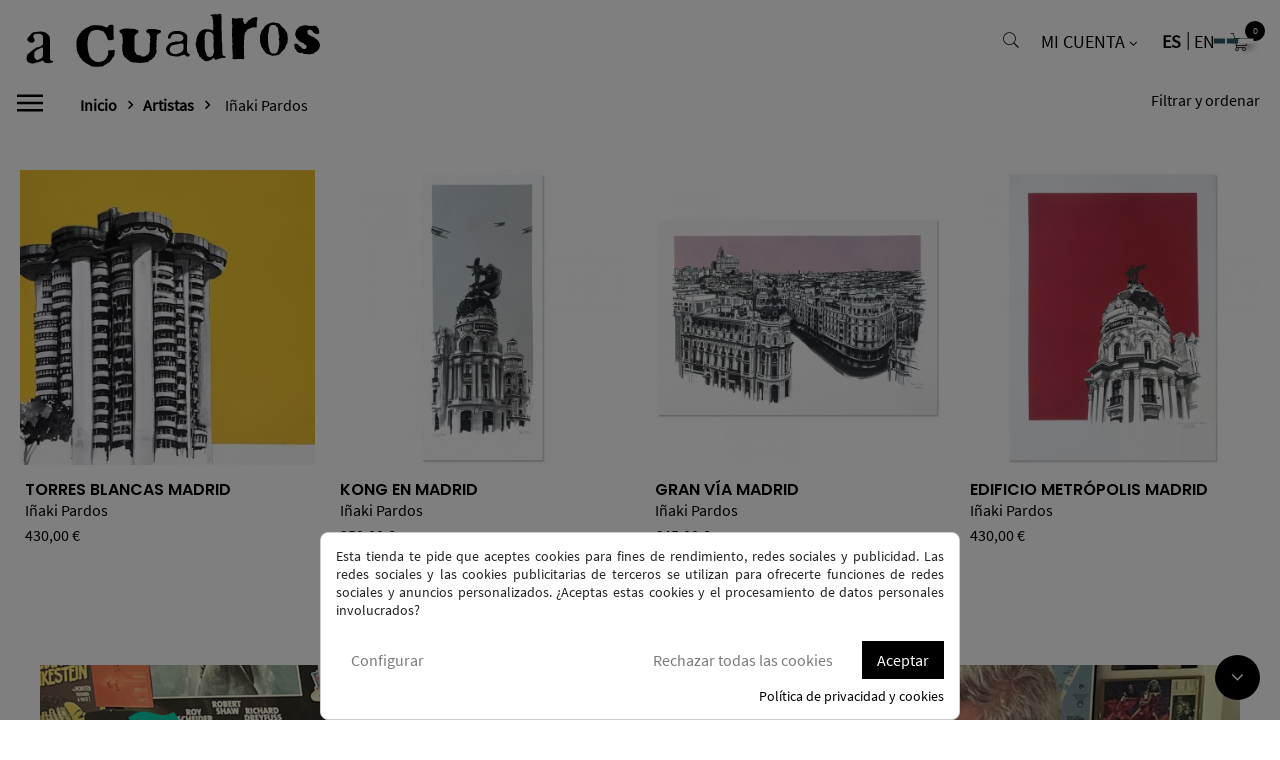

--- FILE ---
content_type: text/html; charset=utf-8
request_url: https://www.a-cuadros.com/es/131-inaki-pardos
body_size: 19030
content:
<!doctype html>
<html lang="es"  class="default" >

  <head>
    
      
  <meta charset="utf-8">


  <meta http-equiv="x-ua-compatible" content="ie=edge">



  <title>Iñaki Pardos | Artista figurativo | Galería A Cuadros Madrid</title>
  <meta name="description" content="En su obra sobre papel destacan espacios con escenas cotidianas e instantes que el capta, y
trasmite con su trazo fresco, rápido e inteligente. Consigue atraer nuestro interés y generar
curiosidad. Ahí es donde comienza su relación con el espectador.">
  <meta name="keywords" content="Iñaki Pardos, Iñaki Pardos pintor, Pintura figurativa, Pintura arquitectónica, Pintura de Madrid, Arte Madrid, Galería A Cuadros, A Cuadros, A Cuadros Madrid, Tienda de arte, Tienda de arte en Madrid, Tienda de decoración Madrid, Tienda de cuadros Madrid">
        <link rel="canonical" href="https://www.a-cuadros.com/es/131-inaki-pardos">
    
          <link rel="alternate" href="https://www.a-cuadros.com/es/131-inaki-pardos" hreflang="es">
          <link rel="alternate" href="https://www.a-cuadros.com/en/131-inaki-pardos" hreflang="en-gb">
      



  <meta name="viewport" content="width=device-width, initial-scale=1">



  <link rel="icon" type="image/vnd.microsoft.icon" href="/img/favicon.ico?1584611973">
  <link rel="shortcut icon" type="image/x-icon" href="/img/favicon.ico?1584611973">


  

    <link rel="stylesheet" href="https://www.a-cuadros.com/themes/leo_motokid/assets/cache/theme-a457b1707.css" type="text/css" media="all">



    


    <script type="text/javascript" src="https://www.google.com/recaptcha/api.js?hl=es" ></script>


  <script type="text/javascript">
        var LEO_COOKIE_THEME = "LEO_MOTOKID_PANEL_CONFIG";
        var add_cart_error = "An error occurred while processing your request. Please try again";
        var backToTopBtn = "";
        var btnBgColor = "#000000";
        var btnTitleColor = "#FFFFFF";
        var buttonwishlist_title_add = "Lista de favoritos";
        var buttonwishlist_title_remove = "Sacar de la WishList";
        var cancel_rating_txt = "Cancel Rating";
        var check_bellow = "Por favor, marque a continuaci\u00f3n:";
        var container = ".product_list .row";
        var customLoader = "defaultloader.gif";
        var disable_review_form_txt = "No existe un criterio para opinar de este producto o este lenguaje";
        var enable_dropdown_defaultcart = 1;
        var enable_flycart_effect = 1;
        var enable_notification = 1;
        var height_cart_item = "146";
        var hideNav = ".pagination";
        var isCategoryPage = true;
        var isLogged = false;
        var item = ".ajax_block_product";
        var leo_push = 0;
        var leo_token = "01d950a51bb8fe76c8ade9854b923c08";
        var lf_is_gen_rtl = false;
        var loaderType = "rotating_wheel";
        var lql_ajax_url = "https:\/\/www.a-cuadros.com\/es\/module\/leoquicklogin\/leocustomer";
        var lql_is_gen_rtl = false;
        var lql_module_dir = "\/modules\/leoquicklogin\/";
        var lql_myaccount_url = "https:\/\/www.a-cuadros.com\/es\/mi-cuenta";
        var lql_redirect = "";
        var moduleLink = "\/modules\/wkinfinitescroll\/views\/img\/";
        var nextPage = ".next";
        var number_cartitem_display = 3;
        var p_version = "1.7";
        var paginationType = "scroll";
        var prestashop = {"cart":{"products":[],"totals":{"total":{"type":"total","label":"Total","amount":0,"value":"0,00\u00a0\u20ac"},"total_including_tax":{"type":"total","label":"Total (impuestos incl.)","amount":0,"value":"0,00\u00a0\u20ac"},"total_excluding_tax":{"type":"total","label":"Total (impuestos excl.)","amount":0,"value":"0,00\u00a0\u20ac"}},"subtotals":{"products":{"type":"products","label":"Subtotal","amount":0,"value":"0,00\u00a0\u20ac"},"discounts":null,"shipping":{"type":"shipping","label":"Transporte","amount":0,"value":"0,00\u00a0\u20ac"},"tax":{"type":"tax","label":"Impuestos incluidos","amount":0,"value":"0,00\u00a0\u20ac"}},"products_count":0,"summary_string":"0 art\u00edculos","vouchers":{"allowed":1,"added":[]},"discounts":[],"minimalPurchase":0,"minimalPurchaseRequired":""},"currency":{"name":"Euro","iso_code":"EUR","iso_code_num":"978","sign":"\u20ac"},"customer":{"lastname":null,"firstname":null,"email":null,"birthday":null,"newsletter":null,"newsletter_date_add":null,"optin":null,"website":null,"company":null,"siret":null,"ape":null,"is_logged":false,"gender":{"type":null,"name":null},"addresses":[]},"language":{"name":"Espa\u00f1ol (Spanish)","iso_code":"es","locale":"es-ES","language_code":"es","is_rtl":"0","date_format_lite":"d\/m\/Y","date_format_full":"d\/m\/Y H:i:s","id":1},"page":{"title":"","canonical":"https:\/\/www.a-cuadros.com\/es\/131-inaki-pardos","meta":{"title":"I\u00f1aki Pardos | Artista figurativo | Galer\u00eda A Cuadros Madrid","description":"En su obra sobre papel destacan espacios con escenas cotidianas e instantes que el capta, y\r\ntrasmite con su trazo fresco, r\u00e1pido e inteligente. Consigue atraer nuestro inter\u00e9s y generar\r\ncuriosidad. Ah\u00ed es donde comienza su relaci\u00f3n con el espectador.","keywords":"I\u00f1aki Pardos, I\u00f1aki Pardos pintor, Pintura figurativa, Pintura arquitect\u00f3nica, Pintura de Madrid, Arte Madrid, Galer\u00eda A Cuadros, A Cuadros, A Cuadros Madrid, Tienda de arte, Tienda de arte en Madrid, Tienda de decoraci\u00f3n Madrid, Tienda de cuadros Madrid","robots":"index"},"page_name":"category","body_classes":{"lang-es":true,"lang-rtl":false,"country-ES":true,"currency-EUR":true,"layout-full-width":true,"page-category":true,"tax-display-enabled":true,"category-id-131":true,"category-I\u00f1aki Pardos":true,"category-id-parent-10":true,"category-depth-level-3":true},"admin_notifications":[]},"shop":{"name":"A Cuadros","logo":"\/img\/cuadros-logo-1584611973.jpg","stores_icon":"\/img\/logo_stores.png","favicon":"\/img\/favicon.ico"},"urls":{"base_url":"https:\/\/www.a-cuadros.com\/","current_url":"https:\/\/www.a-cuadros.com\/es\/131-inaki-pardos","shop_domain_url":"https:\/\/www.a-cuadros.com","img_ps_url":"https:\/\/www.a-cuadros.com\/img\/","img_cat_url":"https:\/\/www.a-cuadros.com\/img\/c\/","img_lang_url":"https:\/\/www.a-cuadros.com\/img\/l\/","img_prod_url":"https:\/\/www.a-cuadros.com\/img\/p\/","img_manu_url":"https:\/\/www.a-cuadros.com\/img\/m\/","img_sup_url":"https:\/\/www.a-cuadros.com\/img\/su\/","img_ship_url":"https:\/\/www.a-cuadros.com\/img\/s\/","img_store_url":"https:\/\/www.a-cuadros.com\/img\/st\/","img_col_url":"https:\/\/www.a-cuadros.com\/img\/co\/","img_url":"https:\/\/www.a-cuadros.com\/themes\/leo_motokid\/assets\/img\/","css_url":"https:\/\/www.a-cuadros.com\/themes\/leo_motokid\/assets\/css\/","js_url":"https:\/\/www.a-cuadros.com\/themes\/leo_motokid\/assets\/js\/","pic_url":"https:\/\/www.a-cuadros.com\/upload\/","pages":{"address":"https:\/\/www.a-cuadros.com\/es\/direccion","addresses":"https:\/\/www.a-cuadros.com\/es\/direcciones","authentication":"https:\/\/www.a-cuadros.com\/es\/iniciar-sesion","cart":"https:\/\/www.a-cuadros.com\/es\/carrito","category":"https:\/\/www.a-cuadros.com\/es\/index.php?controller=category","cms":"https:\/\/www.a-cuadros.com\/es\/index.php?controller=cms","contact":"https:\/\/www.a-cuadros.com\/es\/contactanos","discount":"https:\/\/www.a-cuadros.com\/es\/descuento","guest_tracking":"https:\/\/www.a-cuadros.com\/es\/seguimiento-pedido-invitado","history":"https:\/\/www.a-cuadros.com\/es\/historial-compra","identity":"https:\/\/www.a-cuadros.com\/es\/datos-personales","index":"https:\/\/www.a-cuadros.com\/es\/","my_account":"https:\/\/www.a-cuadros.com\/es\/mi-cuenta","order_confirmation":"https:\/\/www.a-cuadros.com\/es\/confirmacion-pedido","order_detail":"https:\/\/www.a-cuadros.com\/es\/index.php?controller=order-detail","order_follow":"https:\/\/www.a-cuadros.com\/es\/seguimiento-pedido","order":"https:\/\/www.a-cuadros.com\/es\/pedido","order_return":"https:\/\/www.a-cuadros.com\/es\/index.php?controller=order-return","order_slip":"https:\/\/www.a-cuadros.com\/es\/facturas-abono","pagenotfound":"https:\/\/www.a-cuadros.com\/es\/pagina-no-encontrada","password":"https:\/\/www.a-cuadros.com\/es\/recuperar-contrasena","pdf_invoice":"https:\/\/www.a-cuadros.com\/es\/index.php?controller=pdf-invoice","pdf_order_return":"https:\/\/www.a-cuadros.com\/es\/index.php?controller=pdf-order-return","pdf_order_slip":"https:\/\/www.a-cuadros.com\/es\/index.php?controller=pdf-order-slip","prices_drop":"https:\/\/www.a-cuadros.com\/es\/productos-rebajados","product":"https:\/\/www.a-cuadros.com\/es\/index.php?controller=product","search":"https:\/\/www.a-cuadros.com\/es\/busqueda","sitemap":"https:\/\/www.a-cuadros.com\/es\/mapa del sitio","stores":"https:\/\/www.a-cuadros.com\/es\/tiendas","supplier":"https:\/\/www.a-cuadros.com\/es\/proveedor","register":"https:\/\/www.a-cuadros.com\/es\/iniciar-sesion?create_account=1","order_login":"https:\/\/www.a-cuadros.com\/es\/pedido?login=1"},"alternative_langs":{"es":"https:\/\/www.a-cuadros.com\/es\/131-inaki-pardos","en-gb":"https:\/\/www.a-cuadros.com\/en\/131-inaki-pardos"},"theme_assets":"\/themes\/leo_motokid\/assets\/","actions":{"logout":"https:\/\/www.a-cuadros.com\/es\/?mylogout="},"no_picture_image":{"bySize":{"cart_default":{"url":"https:\/\/www.a-cuadros.com\/img\/p\/es-default-cart_default.jpg","width":90,"height":90},"home_default":{"url":"https:\/\/www.a-cuadros.com\/img\/p\/es-default-home_default.jpg","width":350,"height":350},"medium_default":{"url":"https:\/\/www.a-cuadros.com\/img\/p\/es-default-medium_default.jpg","width":470,"height":470},"large_default":{"url":"https:\/\/www.a-cuadros.com\/img\/p\/es-default-large_default.jpg","width":1000,"height":1000}},"small":{"url":"https:\/\/www.a-cuadros.com\/img\/p\/es-default-cart_default.jpg","width":90,"height":90},"medium":{"url":"https:\/\/www.a-cuadros.com\/img\/p\/es-default-medium_default.jpg","width":470,"height":470},"large":{"url":"https:\/\/www.a-cuadros.com\/img\/p\/es-default-large_default.jpg","width":1000,"height":1000},"legend":""}},"configuration":{"display_taxes_label":true,"display_prices_tax_incl":true,"is_catalog":false,"show_prices":true,"opt_in":{"partner":true},"quantity_discount":{"type":"discount","label":"Descuento"},"voucher_enabled":1,"return_enabled":0},"field_required":[],"breadcrumb":{"links":[{"title":"Inicio","url":"https:\/\/www.a-cuadros.com\/es\/"},{"title":"Artistas","url":"https:\/\/www.a-cuadros.com\/es\/10-artistas"},{"title":"I\u00f1aki Pardos","url":"https:\/\/www.a-cuadros.com\/es\/131-inaki-pardos"}],"count":3},"link":{"protocol_link":"https:\/\/","protocol_content":"https:\/\/"},"time":1768897413,"static_token":"01d950a51bb8fe76c8ade9854b923c08","token":"205163fca3130af9529d9216c9c6e71f"};
        var previewBlock = "";
        var psemailsubscription_subscription = "https:\/\/www.a-cuadros.com\/es\/module\/ps_emailsubscription\/subscription";
        var re_size = "normal";
        var re_theme = "light";
        var re_version = "1";
        var review_error = "An error occurred while processing your request. Please try again";
        var scrollPageCount = "2";
        var scrollThreshold = "400";
        var show_popup = 0;
        var site_key = "6LfLEGofAAAAANZjjHVgzlT0JzuAI3M7m53DpC3y";
        var there_is1 = "Hay 1 error";
        var type_dropdown_defaultcart = "slidebar_right";
        var type_flycart_effect = "fade";
        var validate_first = "No soy un robot, haga clic de nuevo en suscribirse.";
        var viewMoreDivBlock = "<div><p style=\"width:fit-content;\"> <button class=\"btn view-more-button\" style=\"background:#000000;color:#FFFFFF;text-transform:none;\">VIEW MORE<\/button> <\/p><\/div>";
        var viewMoreTitle = "VIEW MORE";
        var whitelist_m = "";
        var whitelisted = false;
        var width_cart_item = "270";
        var wishlist_add = "El producto ha sido a\u00f1adido a tu lista de favoritos";
        var wishlist_cancel_txt = "Cancelar";
        var wishlist_confirm_del_txt = "Eliminar el elemento seleccionado?";
        var wishlist_del_default_txt = "No se puede eliminar por defecto favoritos";
        var wishlist_email_txt = "Email";
        var wishlist_loggin_required = "Tienes que iniciar sesi\u00f3n para poder gestionar su lista de favoritos";
        var wishlist_ok_txt = "De acuerdo";
        var wishlist_quantity_required = "Debe introducir una cantidad";
        var wishlist_remove = "El producto se retir\u00f3 con \u00e9xito de tu lista de favoritos";
        var wishlist_reset_txt = "Reiniciar";
        var wishlist_send_txt = "Enviar";
        var wishlist_send_wishlist_txt = "Enviar lista de favoritos";
        var wishlist_url = "https:\/\/www.a-cuadros.com\/es\/module\/leofeature\/mywishlist";
        var wishlist_viewwishlist = "Ver tu lista de favoritos";
        var wrong_captcha = "Captcha incorrecto.";
      </script>
<script type="text/javascript">
	var choosefile_text = "Elegir archivo";
	var turnoff_popup_text = "No mostrar este popup de nuevo";

	var size_item_quickview = 90;
	var style_scroll_quickview = 'horizontal';
	
	var size_item_page = 109;
	var style_scroll_page = 'horizontal';
	
	var size_item_quickview_attr = 90;	
	var style_scroll_quickview_attr = 'horizontal';
	
	var size_item_popup = 198;
	var style_scroll_popup = 'vertical';
</script>


  <!-- emarketing start -->


<!-- emarketing end --><script type="text/javascript">
	
	var FancyboxI18nClose = "Cerrar";
	var FancyboxI18nNext = "Siguiente";
	var FancyboxI18nPrev = "Anterior";
	var current_link = "http://www.a-cuadros.com/es/";		
	var currentURL = window.location;
	currentURL = String(currentURL);
	currentURL = currentURL.replace("https://","").replace("http://","").replace("www.","").replace( /#\w*/, "" );
	current_link = current_link.replace("https://","").replace("http://","").replace("www.","");
	var text_warning_select_txt = "Por favor seleccione uno de quitar?";
	var text_confirm_remove_txt = "¿Seguro para eliminar fila de pie?";
	var close_bt_txt = "Cerrar";
	var list_menu = [];
	var list_menu_tmp = {};
	var list_tab = [];
	var isHomeMenu = 0;
	
</script>
<!-- @file modules\appagebuilder\views\templates\hook\header -->

<script>
    /**
     * List functions will run when document.ready()
     */
    var ap_list_functions = [];
    /**
     * List functions will run when window.load()
     */
    var ap_list_functions_loaded = [];

    /**
     * List functions will run when document.ready() for theme
     */
    
    var products_list_functions = [];
</script>


<script type='text/javascript'>
    var leoOption = {
        category_qty:1,
        product_list_image:0,
        product_one_img:1,
        productCdown: 1,
        productColor: 0,
        homeWidth: 350,
        homeheight: 350,
	}

    ap_list_functions.push(function(){
        if (typeof $.LeoCustomAjax !== "undefined" && $.isFunction($.LeoCustomAjax)) {
            var leoCustomAjax = new $.LeoCustomAjax();
            leoCustomAjax.processAjax();
        }
    });
</script>




    
  </head>

  <body id="category" class="lang-es country-es currency-eur layout-full-width page-category tax-display-enabled category-id-131 category-inaki-pardos category-id-parent-10 category-depth-level-3  keep-header has-breadcrumb">

    
      
    

    <main id="page">
      
              
      <header id="header">
        <div class="header-container">
          
            
  <div class="header-banner">
            <div class="inner"><style>

</style>
</div>
      </div>



  <nav class="header-nav">
    <div class="topnav">
              <div class="inner"></div>
          </div>
    <div class="bottomnav">
              <div class="inner"></div>
          </div>
  </nav>



  <div class="header-top">
          <div class="inner"><!-- @file modules\appagebuilder\views\templates\hook\ApRow -->
    <div        class="row box-top-header ApRow  has-bg bg-boxed"
	        data-bg=" no-repeat"                style="background: no-repeat;padding-top: 10px;padding-bottom: 10px;"        >
                                            <!-- @file modules\appagebuilder\views\templates\hook\ApColumn -->
<div    class="col-xl-12 col-lg-12 col-md-2 col-sm-2 col-xs-2 col-sp-2 hidden-lg-up ApColumn "
	    >
                    
    </div><!-- @file modules\appagebuilder\views\templates\hook\ApColumn -->
<div    class="col-xl-6 col-lg-6 col-md-8 col-sm-8 col-xs-6 col-sp-5 left-top-header ApColumn "
	    >
                    <!-- @file modules\appagebuilder\views\templates\hook\ApGenCode -->

	<div class="header_logo"><a href="https://www.a-cuadros.com/"><img class="logo img-fluid" src="/img/cuadros-logo-1584611973.jpg" alt="A Cuadros"></a></div>
<!-- @file modules\appagebuilder\views\templates\hook\ApGenCode -->

	<i class="icon-action-sidebar-menu hidden-md-down"></i><div class="overlay-sidebar-menu hidden-md-down"></div >

    </div><!-- @file modules\appagebuilder\views\templates\hook\ApColumn -->
<div    class="col-xl-6 col-lg-6 col-md-2 col-sm-2 col-xs-4 col-sp-5 right-top-header popup-search ApColumn "
	    >
                    <!-- @file modules\appagebuilder\views\templates\hook\ApModule -->
<!-- Block search module TOP -->
<div id="search_widget" class="search-widget js-dropdown popup-over" data-search-controller-url="//www.a-cuadros.com/es/busqueda">
	<a href="javascript:void(0)" data-toggle="dropdown" class="float-xs-right popup-title">
<i class="fa fa-search search"></i>
	</a>
	<form method="get" action="//www.a-cuadros.com/es/busqueda" class="popup-content dropdown-menu" id="search_form">
		<input type="hidden" name="controller" value="search">
		<input type="text" name="s" value="" placeholder="Busque en nuestro catálogo" aria-label="Búsqueda">
		<button type="submit">
			<i class="fa fa-search search"></i>
		</button>
	</form>
</div>
<!-- /Block search module TOP -->
<!-- @file modules\appagebuilder\views\templates\hook\ApModule -->
 
<div class="userinfo-selector links dropdown js-dropdown popup-over ">
  <a href="javascript:void(0)" data-toggle="dropdown" class="popup-title" title="Mi cuenta">
    <i class="icon fa fa-user"></i>
    <span class="text-title">Mi cuenta</span>
    <i class="icon-arrow-down fa fa-sort-down"></i>
 </a>
   <ul class="popup-content dropdown-menu user-info">
          <li>
        <a
          class="signin dropdown-item"
          href="?controller=authentication?create_account=1"
          title="Accede a tu cuenta de cliente"
          rel="nofollow"
        >
          <span>Registrarse</span>
        </a>
      </li>
            <li class="my-account">
      <a
        class="myacount dropdown-item"
        href="https://www.a-cuadros.com/es/mi-cuenta"
        title="Acceder"
        rel="nofollow"
      >
        <span>Acceder</span>
      </a>
    </li> 
        
          <li class="hidden-lg-up">
        <a
          class="ap-btn-wishlist dropdown-item"
          href="//www.a-cuadros.com/es/module/leofeature/mywishlist"
          title="Mis favoritos"
          rel="nofollow"
        >
          <span>Mis favoritos</span>
        </a>
      </li>
     
          </ul>
</div>
<!-- @file modules\appagebuilder\views\templates\hook\ApModule -->
<div class="language-selector-wrapper dropdown js-dropdown popup-over" id="language-selector-label">
    <ul class=" link language-selector" aria-labelledby="language-selector-label">
              <li  class="current" >
          <a href="https://www.a-cuadros.com/es/131-inaki-pardos" class="dropdown-item">
            es
          </a>
        </li>
              <li >
          <a href="https://www.a-cuadros.com/en/131-inaki-pardos" class="dropdown-item">
            en
          </a>
        </li>
        </ul>
</div>

<!-- @file modules\appagebuilder\views\templates\hook\ApModule -->
<div id="_desktop_cart">
  <div class="blockcart cart-preview inactive" data-refresh-url="//www.a-cuadros.com/es/module/ps_shoppingcart/ajax">
    <div class="header">
              <i class="shopping-cart fa fa-shopping-cart"></i>
        <span class="title-cart">Bags</span>
        <span class="cart-products-count">
                      <span class="zero">0</span>
            <span class="empty">vacío</span>
                  </span>
          </div>
  </div>
</div>

    </div>            </div>
    <!-- @file modules\appagebuilder\views\templates\hook\ApRow -->
    <div        class="row box-bottom-header menu-sidebar-lg-up ApRow  "
	                        style=""        >
                                            <!-- @file modules\appagebuilder\views\templates\hook\ApColumn -->
<div    class="col-xl-12 col-lg-12 col-md-12 col-sm-12 col-xs-12 col-sp-12 left-bottom-header ApColumn "
	    >
                    
    </div><!-- @file modules\appagebuilder\views\templates\hook\ApColumn -->
<div    class="col-xl-12 col-lg-12 col-md-1 col-sm-1 col-xs-2 col-sp-2 center-bottom-header menu-float  ApColumn "
	    >
                    <!-- @file modules\appagebuilder\views\templates\hook\ApSlideShow -->
<div id="memgamenu-form_7840661339215206" class="ApMegamenu">
				<nav data-megamenu-id="7840661339215206" class="leo-megamenu cavas_menu navbar navbar-default disable-canvas " role="navigation">
			<!-- Brand and toggle get grouped for better mobile display -->
			<div class="navbar-header">
				<button type="button" class="navbar-toggler hidden-lg-up" data-toggle="collapse" data-target=".megamenu-off-canvas-7840661339215206">
					<span class="sr-only">Navegación de palanca</span>
					&#9776;
					<!--
					<span class="icon-bar"></span>
					<span class="icon-bar"></span>
					<span class="icon-bar"></span>
					-->
				</button>
                <button type="button" class="navbar-close hidden-md-down">
					<span class="sr-only">Cerrar</span>
					<img src="https://www.a-cuadros.com//img/cms/cerrar.png" />
					<!--
					<span class="icon-bar"></span>
					<span class="icon-bar"></span>
					<span class="icon-bar"></span>
					-->
				</button>
			</div>
			<!-- Collect the nav links, forms, and other content for toggling -->
						<div class="leo-top-menu collapse navbar-toggleable-md megamenu-off-canvas megamenu-off-canvas-7840661339215206">
            <button type="button" class="navbar-close hidden-lg-up" data-toggle="collapse" data-target=".megamenu-off-canvas-7840661339215206">
					<span class="sr-only">Cerrar</span>
					<img src="https://www.a-cuadros.com//img/cms/cerrar.png" />
					<!--
					<span class="icon-bar"></span>
					<span class="icon-bar"></span>
					<span class="icon-bar"></span>
					-->
				</button>
            
            <ul class="nav navbar-nav megamenu horizontal"><li data-menu-type="category" class="nav-item   " ><a href="https://www.a-cuadros.com/es/10-artistas" target="_self" class="nav-link has-category"><span class="menu-title">Artistas</span></a></li><li data-menu-type="category" class="nav-item   " ><a href="https://www.a-cuadros.com/es/11-obras" target="_self" class="nav-link has-category"><span class="menu-title">Obras</span></a></li><li data-menu-type="category" class="nav-item   " ><a href="https://www.a-cuadros.com/es/12-exposiciones" target="_self" class="nav-link has-category"><span class="menu-title">Exposiciones</span></a></li><li data-menu-type="cms" class="nav-item menu-right  " ><a href="https://www.a-cuadros.com/es/content/12-taller-de-enmarcacion" target="_self" class="nav-link has-category"><span class="menu-title">TALLER DE ENMARCACIÓN</span></a></li><li data-menu-type="category" class="nav-item   " ><a href="https://www.a-cuadros.com/es/132-novedades" target="_self" class="nav-link has-category"><span class="menu-title">Novedades</span></a></li><li data-menu-type="category" class="nav-item   " ><a href="https://www.a-cuadros.com/es/141-ya-enmarcado" target="_self" class="nav-link has-category"><span class="menu-title">Ya Enmarcado</span></a></li><li data-menu-type="category" class="nav-item   " ><a href="https://www.a-cuadros.com/es/151-grabado-clasico" target="_self" class="nav-link has-category"><span class="menu-title">GRABADO CLÁSICO</span></a></li><li data-menu-type="controller" class="nav-item menu-right  " ><a href="https://www.a-cuadros.com/es/contactanos" target="_self" class="nav-link has-category"><span class="menu-title">Contacto</span></a></li></ul>            <div class="col-xs-12 clearfix menu_phone_mail hidden-lg-up">
            <div class="col-xs-12 col-sp-12 col-sm-12 col-md-12 menu_phone"><a href="tel:34915219970"><span><i class="fa fa-phone" aria-hidden="true"></i></span></a></div>
            <div class="col-xs-12 col-sp-12 col-sm-12 col-md-12 menu_mail"><a href="mailto:pedidos@a-cuadros.com"><span><i class="fa fa-envelope-o" aria-hidden="true"></i></span></a></div>
            </div>
            </div>
	</nav>
    
	<script type="text/javascript">
	// <![CDATA[				
			// var type="horizontal";
			// checkActiveLink();
			// checkTarget();
			list_menu_tmp.id = '7840661339215206';
			list_menu_tmp.type = 'horizontal';
	// ]]>
	
			
				// var show_cavas = 0;
				list_menu_tmp.show_cavas =0;	
		
			
		list_menu_tmp.list_tab = list_tab;
		list_menu.push(list_menu_tmp);
		list_menu_tmp = {};	
		list_tab = {};
		
	</script>
	</div>

    </div>            </div>
    								 	<div class="ap-quick-login js-dropdown popup-over">
					<a href="javascript:void(0)" class="leo-quicklogin popup-title" data-enable-sociallogin="" data-type="popup" data-layout="login" title="Inicio rápido de sesión" rel="nofollow">
						<i class="icon fa fa-user"></i>
						<span class="text-title hidden-sm-down">Iniciar sesión</span>
						<i class="icon-arrow-down fa fa-sort-down"></i>
					</a>
									</div>
			
</div>
          </div>
  
          
        </div>
      </header>
      
        
<aside id="notifications">
  <div class="container">
    
    
    
      </div>
</aside>
      
      <section id="wrapper">
                  <div class="row">
            
            
              <nav data-depth="3" class="breadcrumb">
  <div class="container hidden-md-down">
    <ol itemscope itemtype="http://schema.org/BreadcrumbList">
      
                        
            <li itemprop="itemListElement" itemscope itemtype="http://schema.org/ListItem">
              <a itemprop="item" href="https://www.a-cuadros.com/es/">
                <span itemprop="name">Inicio</span>
              </a>
              <meta itemprop="position" content="1">
            </li>
          
                                
            <li itemprop="itemListElement" itemscope itemtype="http://schema.org/ListItem">
              <a itemprop="item" href="https://www.a-cuadros.com/es/10-artistas">
                <span itemprop="name">Artistas</span>
              </a>
              <meta itemprop="position" content="2">
            </li>
          
                                
            <li itemprop="itemListElement" itemscope itemtype="http://schema.org/ListItem">
              <a itemprop="item" href="https://www.a-cuadros.com/es/131-inaki-pardos">
                <span itemprop="name">Iñaki Pardos</span>
              </a>
              <meta itemprop="position" content="3">
            </li>
          
                    
    </ol>
  </div>

  </nav>
  <div class="container after_br"> </div>
            
            

            
  <div id="content-wrapper" class="col-lg-12 col-xs-12">
    
    
  <section id="main">

    
	    
<div class="content_sortPagiBar clearfix" id="content_sortPagiBar">
	<div class="sortPagiBar clearfix row">	
       <div class="cerrar_filtros" onclick="ocultar_filtros()"><img src="https://www.a-cuadros.com/img//cms/cerrar.png" /></div>
              <div class="bloque_filtros_ordenar col-xs-12">
            <div class="sort clearfix">
				
  <span class="sort-by titulo_filtros">Ordenar por:</span>
<div class="products-sort-order dropdown2">
  <div class="dropdown-menu2">
                      <a
        rel="nofollow"
        href="https://www.a-cuadros.com/es/131-inaki-pardos?order=product.position.asc"
        class="select-list current js-search-link"
      >
        Relevancia 
      </a>
                                                    <a
        rel="nofollow"
        href="https://www.a-cuadros.com/es/131-inaki-pardos?order=product.price.asc"
        class="select-list js-search-link"
      >
        Precio: de más bajo a más alto 
      </a>
                      <a
        rel="nofollow"
        href="https://www.a-cuadros.com/es/131-inaki-pardos?order=product.price.desc"
        class="select-list js-search-link"
      >
        Precio, de más alto a más bajo 
      </a>
      </div>
</div>

            </div>
            <div class="filtros clearfix">
            	<div id="search_filters_wrapper" class="">
    
</div>
 
			</div>                
    	</div>   
	</div>
</div>
<h1 class="h1 category-name hidden-lg-up">Iñaki Pardos</h1>
<div class="mostrar_filtros" onclick="mostrar_filtros()">
<div id="mostrar_filtros">
Filtrar y ordenar
</div>
</div>    


    <section id="products">
      
        <div>
          
            
<div id="js-product-list-top" class="products-selection">
  <div class="row">
        <div class="col-lg-12 col-md-12">    
      <div class="row sort-by-row">
        
        
          <div class="col-sm-4 col-xs-4 col-sp-12 hidden-md-up filter-button">
            <button id="search_filter_toggler" class="btn btn-outline">
              Filtrar
            </button>
          </div>
      </div>
    </div>
    <div class="col-sm-12 hidden-md-up text-sm-center showing">
      Mostrar 1-12 de 71 elemento(s)
    </div>
  </div>  
</div>
          
        </div>

        
        <div>
          
  <div style="height:40px; display: none;">
    <div id="show_grid" class='d-inline-block' style="  pointer-events:none;  float:right;"><i class="material-icons show_grid">&#xE8F0;</i>
      <span style="vertical-align:middle;">Grid</span>
    </div>
    <div id="show_list" class='d-inline-block' style="  opacity: 0.5;cursor:pointer;  float:right;"><i class="material-icons show_list">&#xE8EF;</i>
      <span style="vertical-align:middle;">List</span>
    </div>
  </div>
  <div id="js-product-list">
  <div class="products">  
        

    
                    


<!-- Products list -->


<div  class="product_list grid  product-list-default ">
    <div class="row">
    	                    
            
            
                                                            <div class="ajax_block_product col-sp-6 col-xs-6 col-sm-6 col-md-4 col-lg-3 col-xl-3                                ">
                
                                                                                                <article class="product-miniature js-product-miniature" data-id-product="5248" data-id-product-attribute="0" itemscope itemtype="http://schema.org/Product">
  <div class="thumbnail-container">
    <div class="product-image"><style type="text/css">
.fmm_title_text_sticker span { -webkit-border-radius: 8px; -moz-border-radius: 8px; border-radius: 8px; padding: 5px;
width: auto !important; display: inline-block; text-align: center}
.fmm_title_text_sticker img { border:none!important;display: inline-block; vertical-align: middle; background: transparent !important;}
.fmm_title_text_sticker i { display: inline-block; font-style: normal}
span img { background: transparent !important; max-width: 100%;}
/*.product-thumbnail {/osition: relative;}*/
</style>


<!-- @file modules\appagebuilder\views\templates\front\products\file_tpl -->

        <a href="https://www.a-cuadros.com/es/inaki-pardos/5248-torres-blancas-madrid.html" class="thumbnail product-thumbnail">
      <img
        class="img-fluid"
    	src = "https://www.a-cuadros.com/16408-home_default/torres-blancas-madrid.jpg"
    	alt = "Torres blancas Madrid"
    	data-full-size-image-url = "https://www.a-cuadros.com/16408-large_default/torres-blancas-madrid.jpg"
      >
          	 <span class="product-additional" data-idproduct="5248">
                                                                                                <img
                                src="https://www.a-cuadros.com/16410-home_default/torres-blancas-madrid.jpg"
                                width="350"
                                height="350"
                                alt="Torres blancas Madrid 2"
                                title="Torres blancas Madrid 2"
                                data-full-size-image-url = "https://www.a-cuadros.com/16410-large_default/torres-blancas-madrid.jpg"
                                class="img-fluid"
                            >
                            </span>
          </a>
  

<!-- @file modules\appagebuilder\views\templates\front\products\file_tpl -->

<ul class="product-flags">
  </ul>

<div class="functional-buttons clearfix">
<!-- @file modules\appagebuilder\views\templates\front\products\file_tpl -->
<div class="wishlist">
			<a class="leo-wishlist-button btn-product btn" href="#" data-id-wishlist="" data-id-product="5248" data-id-product-attribute="0" title="Guardar como favorito">
			<span class="leo-wishlist-bt-loading cssload-speeding-wheel"></span>
			<span class="leo-wishlist-bt-content">
				<i class="icon-wishlist"></i>
				<span>Guardar como favorito</span>
			</span>
		</a>
	</div>

<!-- @file modules\appagebuilder\views\templates\front\products\file_tpl -->
<div class="button-container cart">
	<form action="https://www.a-cuadros.com/es/carrito" method="post">
		<input type="hidden" name="token" value="01d950a51bb8fe76c8ade9854b923c08">
		<input type="hidden" value="0" class="quantity_product quantity_product_5248" name="quantity_product">
		<input type="hidden" value="1" class="minimal_quantity minimal_quantity_5248" name="minimal_quantity">
		<input type="hidden" value="0" class="id_product_attribute id_product_attribute_5248" name="id_product_attribute">
		<input type="hidden" value="5248" class="id_product" name="id_product">
		<input type="hidden" name="id_customization" value="" class="product_customization_id">
			
		<input type="hidden" class="input-group form-control qty qty_product qty_product_5248" name="qty" value="1" data-min="1">
		  <button class="btn btn-primary btn-product add-to-cart leo-bt-cart leo-bt-cart_5248" data-button-action="add-to-cart" type="submit">
			<span class="leo-loading cssload-speeding-wheel"></span>
			<span class="leo-bt-cart-content">
				<i class="icon-cart"></i>
				<span>Lo quiero</span>
			</span>
		</button>
	</form>
</div>


</div></div>
    <div class="product-meta">
<!-- @file modules\appagebuilder\views\templates\front\products\file_tpl -->

			<h2 class="h3 product-title" itemprop="name"><a href="https://www.a-cuadros.com/es/inaki-pardos/5248-torres-blancas-madrid.html">Torres blancas Madrid</a></h2>
	

  <div class="product-title-category">Iñaki Pardos</div>
<!-- @file modules\appagebuilder\views\templates\front\products\file_tpl -->

      <div class="product-price-and-shipping ">
      
      
      
      <span class="sr-only">Precio</span>
      <span class="price" itemprop="offers" itemscope itemtype="http://schema.org/Offer">
        <span itemprop="priceCurrency" content="EUR"></span><span itemprop="price" content="430">430,00 €</span>
      </span>

      

      
    </div>
  

<!-- @file modules\appagebuilder\views\templates\front\products\file_tpl -->


<!-- @file modules\appagebuilder\views\templates\front\products\file_tpl -->

</div>
  </div>
</article>

                                                            
            </div>
                                           
                                       
                                
            
            
                                                            <div class="ajax_block_product col-sp-6 col-xs-6 col-sm-6 col-md-4 col-lg-3 col-xl-3                                ">
                
                                                                                                <article class="product-miniature js-product-miniature" data-id-product="5240" data-id-product-attribute="0" itemscope itemtype="http://schema.org/Product">
  <div class="thumbnail-container">
    <div class="product-image"><style type="text/css">
.fmm_title_text_sticker span { -webkit-border-radius: 8px; -moz-border-radius: 8px; border-radius: 8px; padding: 5px;
width: auto !important; display: inline-block; text-align: center}
.fmm_title_text_sticker img { border:none!important;display: inline-block; vertical-align: middle; background: transparent !important;}
.fmm_title_text_sticker i { display: inline-block; font-style: normal}
span img { background: transparent !important; max-width: 100%;}
/*.product-thumbnail {/osition: relative;}*/
</style>


<!-- @file modules\appagebuilder\views\templates\front\products\file_tpl -->

        <a href="https://www.a-cuadros.com/es/inaki-pardos/5240-kong-en-madrid.html" class="thumbnail product-thumbnail">
      <img
        class="img-fluid"
    	src = "https://www.a-cuadros.com/16391-home_default/kong-en-madrid.jpg"
    	alt = "Kong en Madrid"
    	data-full-size-image-url = "https://www.a-cuadros.com/16391-large_default/kong-en-madrid.jpg"
      >
          	 <span class="product-additional" data-idproduct="5240">
                                                                                                <img
                                src="https://www.a-cuadros.com/16411-home_default/kong-en-madrid.jpg"
                                width="350"
                                height="350"
                                alt="Kong en Madrid 2"
                                title="Kong en Madrid 2"
                                data-full-size-image-url = "https://www.a-cuadros.com/16411-large_default/kong-en-madrid.jpg"
                                class="img-fluid"
                            >
                            </span>
          </a>
  

<!-- @file modules\appagebuilder\views\templates\front\products\file_tpl -->

<ul class="product-flags">
  </ul>

<div class="functional-buttons clearfix">
<!-- @file modules\appagebuilder\views\templates\front\products\file_tpl -->
<div class="wishlist">
			<a class="leo-wishlist-button btn-product btn" href="#" data-id-wishlist="" data-id-product="5240" data-id-product-attribute="0" title="Guardar como favorito">
			<span class="leo-wishlist-bt-loading cssload-speeding-wheel"></span>
			<span class="leo-wishlist-bt-content">
				<i class="icon-wishlist"></i>
				<span>Guardar como favorito</span>
			</span>
		</a>
	</div>

<!-- @file modules\appagebuilder\views\templates\front\products\file_tpl -->
<div class="button-container cart">
	<form action="https://www.a-cuadros.com/es/carrito" method="post">
		<input type="hidden" name="token" value="01d950a51bb8fe76c8ade9854b923c08">
		<input type="hidden" value="0" class="quantity_product quantity_product_5240" name="quantity_product">
		<input type="hidden" value="1" class="minimal_quantity minimal_quantity_5240" name="minimal_quantity">
		<input type="hidden" value="0" class="id_product_attribute id_product_attribute_5240" name="id_product_attribute">
		<input type="hidden" value="5240" class="id_product" name="id_product">
		<input type="hidden" name="id_customization" value="" class="product_customization_id">
			
		<input type="hidden" class="input-group form-control qty qty_product qty_product_5240" name="qty" value="1" data-min="1">
		  <button class="btn btn-primary btn-product add-to-cart leo-bt-cart leo-bt-cart_5240" data-button-action="add-to-cart" type="submit">
			<span class="leo-loading cssload-speeding-wheel"></span>
			<span class="leo-bt-cart-content">
				<i class="icon-cart"></i>
				<span>Lo quiero</span>
			</span>
		</button>
	</form>
</div>


</div></div>
    <div class="product-meta">
<!-- @file modules\appagebuilder\views\templates\front\products\file_tpl -->

			<h2 class="h3 product-title" itemprop="name"><a href="https://www.a-cuadros.com/es/inaki-pardos/5240-kong-en-madrid.html">Kong en Madrid</a></h2>
	

  <div class="product-title-category">Iñaki Pardos</div>
<!-- @file modules\appagebuilder\views\templates\front\products\file_tpl -->

      <div class="product-price-and-shipping ">
      
      
      
      <span class="sr-only">Precio</span>
      <span class="price" itemprop="offers" itemscope itemtype="http://schema.org/Offer">
        <span itemprop="priceCurrency" content="EUR"></span><span itemprop="price" content="350">350,00 €</span>
      </span>

      

      
    </div>
  

<!-- @file modules\appagebuilder\views\templates\front\products\file_tpl -->


<!-- @file modules\appagebuilder\views\templates\front\products\file_tpl -->

</div>
  </div>
</article>

                                                            
            </div>
                                           
                                       
                                
            
            
                                                            <div class="ajax_block_product col-sp-6 col-xs-6 col-sm-6 col-md-4 col-lg-3 col-xl-3                                ">
                
                                                                                                <article class="product-miniature js-product-miniature" data-id-product="5239" data-id-product-attribute="0" itemscope itemtype="http://schema.org/Product">
  <div class="thumbnail-container">
    <div class="product-image"><style type="text/css">
.fmm_title_text_sticker span { -webkit-border-radius: 8px; -moz-border-radius: 8px; border-radius: 8px; padding: 5px;
width: auto !important; display: inline-block; text-align: center}
.fmm_title_text_sticker img { border:none!important;display: inline-block; vertical-align: middle; background: transparent !important;}
.fmm_title_text_sticker i { display: inline-block; font-style: normal}
span img { background: transparent !important; max-width: 100%;}
/*.product-thumbnail {/osition: relative;}*/
</style>


<!-- @file modules\appagebuilder\views\templates\front\products\file_tpl -->

        <a href="https://www.a-cuadros.com/es/inaki-pardos/5239-gran-via-madrid.html" class="thumbnail product-thumbnail">
      <img
        class="img-fluid"
    	src = "https://www.a-cuadros.com/16388-home_default/gran-via-madrid.jpg"
    	alt = "Gran Vía Madrid"
    	data-full-size-image-url = "https://www.a-cuadros.com/16388-large_default/gran-via-madrid.jpg"
      >
          	 <span class="product-additional" data-idproduct="5239">
                                                                                                <img
                                src="https://www.a-cuadros.com/16413-home_default/gran-via-madrid.jpg"
                                width="350"
                                height="350"
                                alt="Gran Vía Madrid 2"
                                title="Gran Vía Madrid 2"
                                data-full-size-image-url = "https://www.a-cuadros.com/16413-large_default/gran-via-madrid.jpg"
                                class="img-fluid"
                            >
                            </span>
          </a>
  

<!-- @file modules\appagebuilder\views\templates\front\products\file_tpl -->

<ul class="product-flags">
  </ul>

<div class="functional-buttons clearfix">
<!-- @file modules\appagebuilder\views\templates\front\products\file_tpl -->
<div class="wishlist">
			<a class="leo-wishlist-button btn-product btn" href="#" data-id-wishlist="" data-id-product="5239" data-id-product-attribute="0" title="Guardar como favorito">
			<span class="leo-wishlist-bt-loading cssload-speeding-wheel"></span>
			<span class="leo-wishlist-bt-content">
				<i class="icon-wishlist"></i>
				<span>Guardar como favorito</span>
			</span>
		</a>
	</div>

<!-- @file modules\appagebuilder\views\templates\front\products\file_tpl -->
<div class="button-container cart">
	<form action="https://www.a-cuadros.com/es/carrito" method="post">
		<input type="hidden" name="token" value="01d950a51bb8fe76c8ade9854b923c08">
		<input type="hidden" value="0" class="quantity_product quantity_product_5239" name="quantity_product">
		<input type="hidden" value="1" class="minimal_quantity minimal_quantity_5239" name="minimal_quantity">
		<input type="hidden" value="0" class="id_product_attribute id_product_attribute_5239" name="id_product_attribute">
		<input type="hidden" value="5239" class="id_product" name="id_product">
		<input type="hidden" name="id_customization" value="" class="product_customization_id">
			
		<input type="hidden" class="input-group form-control qty qty_product qty_product_5239" name="qty" value="1" data-min="1">
		  <button class="btn btn-primary btn-product add-to-cart leo-bt-cart leo-bt-cart_5239" data-button-action="add-to-cart" type="submit">
			<span class="leo-loading cssload-speeding-wheel"></span>
			<span class="leo-bt-cart-content">
				<i class="icon-cart"></i>
				<span>Lo quiero</span>
			</span>
		</button>
	</form>
</div>


</div></div>
    <div class="product-meta">
<!-- @file modules\appagebuilder\views\templates\front\products\file_tpl -->

			<h2 class="h3 product-title" itemprop="name"><a href="https://www.a-cuadros.com/es/inaki-pardos/5239-gran-via-madrid.html">Gran Vía Madrid</a></h2>
	

  <div class="product-title-category">Iñaki Pardos</div>
<!-- @file modules\appagebuilder\views\templates\front\products\file_tpl -->

      <div class="product-price-and-shipping ">
      
      
      
      <span class="sr-only">Precio</span>
      <span class="price" itemprop="offers" itemscope itemtype="http://schema.org/Offer">
        <span itemprop="priceCurrency" content="EUR"></span><span itemprop="price" content="645">645,00 €</span>
      </span>

      

      
    </div>
  

<!-- @file modules\appagebuilder\views\templates\front\products\file_tpl -->


<!-- @file modules\appagebuilder\views\templates\front\products\file_tpl -->

</div>
  </div>
</article>

                                                            
            </div>
                                           
                                       
                                
            
            
                                                            <div class="ajax_block_product col-sp-6 col-xs-6 col-sm-6 col-md-4 col-lg-3 col-xl-3                                ">
                
                                                                                                <article class="product-miniature js-product-miniature" data-id-product="5234" data-id-product-attribute="0" itemscope itemtype="http://schema.org/Product">
  <div class="thumbnail-container">
    <div class="product-image"><style type="text/css">
.fmm_title_text_sticker span { -webkit-border-radius: 8px; -moz-border-radius: 8px; border-radius: 8px; padding: 5px;
width: auto !important; display: inline-block; text-align: center}
.fmm_title_text_sticker img { border:none!important;display: inline-block; vertical-align: middle; background: transparent !important;}
.fmm_title_text_sticker i { display: inline-block; font-style: normal}
span img { background: transparent !important; max-width: 100%;}
/*.product-thumbnail {/osition: relative;}*/
</style>


<!-- @file modules\appagebuilder\views\templates\front\products\file_tpl -->

        <a href="https://www.a-cuadros.com/es/inaki-pardos/5234-edificio-metropolis-madrid.html" class="thumbnail product-thumbnail">
      <img
        class="img-fluid"
    	src = "https://www.a-cuadros.com/16378-home_default/edificio-metropolis-madrid.jpg"
    	alt = "Edificio Metrópolis Madrid"
    	data-full-size-image-url = "https://www.a-cuadros.com/16378-large_default/edificio-metropolis-madrid.jpg"
      >
          	 <span class="product-additional" data-idproduct="5234">
                                                                                                <img
                                src="https://www.a-cuadros.com/16379-home_default/edificio-metropolis-madrid.jpg"
                                width="350"
                                height="350"
                                alt="Edificio Metrópolis Madrid 2"
                                title="Edificio Metrópolis Madrid 2"
                                data-full-size-image-url = "https://www.a-cuadros.com/16379-large_default/edificio-metropolis-madrid.jpg"
                                class="img-fluid"
                            >
                            </span>
          </a>
  

<!-- @file modules\appagebuilder\views\templates\front\products\file_tpl -->

<ul class="product-flags">
  </ul>

<div class="functional-buttons clearfix">
<!-- @file modules\appagebuilder\views\templates\front\products\file_tpl -->
<div class="wishlist">
			<a class="leo-wishlist-button btn-product btn" href="#" data-id-wishlist="" data-id-product="5234" data-id-product-attribute="0" title="Guardar como favorito">
			<span class="leo-wishlist-bt-loading cssload-speeding-wheel"></span>
			<span class="leo-wishlist-bt-content">
				<i class="icon-wishlist"></i>
				<span>Guardar como favorito</span>
			</span>
		</a>
	</div>

<!-- @file modules\appagebuilder\views\templates\front\products\file_tpl -->
<div class="button-container cart">
	<form action="https://www.a-cuadros.com/es/carrito" method="post">
		<input type="hidden" name="token" value="01d950a51bb8fe76c8ade9854b923c08">
		<input type="hidden" value="0" class="quantity_product quantity_product_5234" name="quantity_product">
		<input type="hidden" value="1" class="minimal_quantity minimal_quantity_5234" name="minimal_quantity">
		<input type="hidden" value="0" class="id_product_attribute id_product_attribute_5234" name="id_product_attribute">
		<input type="hidden" value="5234" class="id_product" name="id_product">
		<input type="hidden" name="id_customization" value="" class="product_customization_id">
			
		<input type="hidden" class="input-group form-control qty qty_product qty_product_5234" name="qty" value="1" data-min="1">
		  <button class="btn btn-primary btn-product add-to-cart leo-bt-cart leo-bt-cart_5234" data-button-action="add-to-cart" type="submit">
			<span class="leo-loading cssload-speeding-wheel"></span>
			<span class="leo-bt-cart-content">
				<i class="icon-cart"></i>
				<span>Lo quiero</span>
			</span>
		</button>
	</form>
</div>


</div></div>
    <div class="product-meta">
<!-- @file modules\appagebuilder\views\templates\front\products\file_tpl -->

			<h2 class="h3 product-title" itemprop="name"><a href="https://www.a-cuadros.com/es/inaki-pardos/5234-edificio-metropolis-madrid.html">Edificio Metrópolis Madrid</a></h2>
	

  <div class="product-title-category">Iñaki Pardos</div>
<!-- @file modules\appagebuilder\views\templates\front\products\file_tpl -->

      <div class="product-price-and-shipping ">
      
      
      
      <span class="sr-only">Precio</span>
      <span class="price" itemprop="offers" itemscope itemtype="http://schema.org/Offer">
        <span itemprop="priceCurrency" content="EUR"></span><span itemprop="price" content="430">430,00 €</span>
      </span>

      

      
    </div>
  

<!-- @file modules\appagebuilder\views\templates\front\products\file_tpl -->


<!-- @file modules\appagebuilder\views\templates\front\products\file_tpl -->

</div>
  </div>
</article>

                                                            
            </div>
                                                            <div class="col-xs-12 hidden-md-down">
                    	<div class="centro_cat_artista">
                        	<a href=""><img class="img-fluid" src="https://www.a-cuadros.com/img//cms/Central-Pintor-Iñaki-Pardos.jpg" /></a>
                        </div>    
                    </div> 
                   
                                       
                                
            
            
                                                            <div class="ajax_block_product col-sp-6 col-xs-6 col-sm-6 col-md-4 col-lg-3 col-xl-3                                ">
                
                                                                                                <article class="product-miniature js-product-miniature" data-id-product="5235" data-id-product-attribute="0" itemscope itemtype="http://schema.org/Product">
  <div class="thumbnail-container">
    <div class="product-image"><style type="text/css">
.fmm_title_text_sticker span { -webkit-border-radius: 8px; -moz-border-radius: 8px; border-radius: 8px; padding: 5px;
width: auto !important; display: inline-block; text-align: center}
.fmm_title_text_sticker img { border:none!important;display: inline-block; vertical-align: middle; background: transparent !important;}
.fmm_title_text_sticker i { display: inline-block; font-style: normal}
span img { background: transparent !important; max-width: 100%;}
/*.product-thumbnail {/osition: relative;}*/
</style>


<!-- @file modules\appagebuilder\views\templates\front\products\file_tpl -->

        <a href="https://www.a-cuadros.com/es/inaki-pardos/5235-tio-pepe-madrid.html" class="thumbnail product-thumbnail">
      <img
        class="img-fluid"
    	src = "https://www.a-cuadros.com/16380-home_default/tio-pepe-madrid.jpg"
    	alt = "Tío Pepe Madrid"
    	data-full-size-image-url = "https://www.a-cuadros.com/16380-large_default/tio-pepe-madrid.jpg"
      >
          	 <span class="product-additional" data-idproduct="5235">
                                                                                                <img
                                src="https://www.a-cuadros.com/16417-home_default/tio-pepe-madrid.jpg"
                                width="350"
                                height="350"
                                alt="Tío Pepe Madrid 2"
                                title="Tío Pepe Madrid 2"
                                data-full-size-image-url = "https://www.a-cuadros.com/16417-large_default/tio-pepe-madrid.jpg"
                                class="img-fluid"
                            >
                            </span>
          </a>
  

<!-- @file modules\appagebuilder\views\templates\front\products\file_tpl -->

<ul class="product-flags">
  </ul>

<div class="functional-buttons clearfix">
<!-- @file modules\appagebuilder\views\templates\front\products\file_tpl -->
<div class="wishlist">
			<a class="leo-wishlist-button btn-product btn" href="#" data-id-wishlist="" data-id-product="5235" data-id-product-attribute="0" title="Guardar como favorito">
			<span class="leo-wishlist-bt-loading cssload-speeding-wheel"></span>
			<span class="leo-wishlist-bt-content">
				<i class="icon-wishlist"></i>
				<span>Guardar como favorito</span>
			</span>
		</a>
	</div>

<!-- @file modules\appagebuilder\views\templates\front\products\file_tpl -->
<div class="button-container cart">
	<form action="https://www.a-cuadros.com/es/carrito" method="post">
		<input type="hidden" name="token" value="01d950a51bb8fe76c8ade9854b923c08">
		<input type="hidden" value="0" class="quantity_product quantity_product_5235" name="quantity_product">
		<input type="hidden" value="1" class="minimal_quantity minimal_quantity_5235" name="minimal_quantity">
		<input type="hidden" value="0" class="id_product_attribute id_product_attribute_5235" name="id_product_attribute">
		<input type="hidden" value="5235" class="id_product" name="id_product">
		<input type="hidden" name="id_customization" value="" class="product_customization_id">
			
		<input type="hidden" class="input-group form-control qty qty_product qty_product_5235" name="qty" value="1" data-min="1">
		  <button class="btn btn-primary btn-product add-to-cart leo-bt-cart leo-bt-cart_5235" data-button-action="add-to-cart" type="submit">
			<span class="leo-loading cssload-speeding-wheel"></span>
			<span class="leo-bt-cart-content">
				<i class="icon-cart"></i>
				<span>Lo quiero</span>
			</span>
		</button>
	</form>
</div>


</div></div>
    <div class="product-meta">
<!-- @file modules\appagebuilder\views\templates\front\products\file_tpl -->

			<h2 class="h3 product-title" itemprop="name"><a href="https://www.a-cuadros.com/es/inaki-pardos/5235-tio-pepe-madrid.html">Tío Pepe Madrid</a></h2>
	

  <div class="product-title-category">Iñaki Pardos</div>
<!-- @file modules\appagebuilder\views\templates\front\products\file_tpl -->

      <div class="product-price-and-shipping ">
      
      
      
      <span class="sr-only">Precio</span>
      <span class="price" itemprop="offers" itemscope itemtype="http://schema.org/Offer">
        <span itemprop="priceCurrency" content="EUR"></span><span itemprop="price" content="430">430,00 €</span>
      </span>

      

      
    </div>
  

<!-- @file modules\appagebuilder\views\templates\front\products\file_tpl -->


<!-- @file modules\appagebuilder\views\templates\front\products\file_tpl -->

</div>
  </div>
</article>

                                                            
            </div>
                                           
                                       
                                
            
            
                                                            <div class="ajax_block_product col-sp-6 col-xs-6 col-sm-6 col-md-4 col-lg-3 col-xl-3                                ">
                
                                                                                                <article class="product-miniature js-product-miniature" data-id-product="5181" data-id-product-attribute="0" itemscope itemtype="http://schema.org/Product">
  <div class="thumbnail-container">
    <div class="product-image"><style type="text/css">
.fmm_title_text_sticker span { -webkit-border-radius: 8px; -moz-border-radius: 8px; border-radius: 8px; padding: 5px;
width: auto !important; display: inline-block; text-align: center}
.fmm_title_text_sticker img { border:none!important;display: inline-block; vertical-align: middle; background: transparent !important;}
.fmm_title_text_sticker i { display: inline-block; font-style: normal}
span img { background: transparent !important; max-width: 100%;}
/*.product-thumbnail {/osition: relative;}*/
</style>


<!-- @file modules\appagebuilder\views\templates\front\products\file_tpl -->

        <a href="https://www.a-cuadros.com/es/inaki-pardos/5181-gran-via-madrid.html" class="thumbnail product-thumbnail">
      <img
        class="img-fluid"
    	src = "https://www.a-cuadros.com/16219-home_default/gran-via-madrid.jpg"
    	alt = "Gran Vía Madrid"
    	data-full-size-image-url = "https://www.a-cuadros.com/16219-large_default/gran-via-madrid.jpg"
      >
          	 <span class="product-additional" data-idproduct="5181">
                                                                                                <img
                                src="https://www.a-cuadros.com/16235-home_default/gran-via-madrid.jpg"
                                width="350"
                                height="350"
                                alt="Gran Vía Madrid 2"
                                title="Gran Vía Madrid 2"
                                data-full-size-image-url = "https://www.a-cuadros.com/16235-large_default/gran-via-madrid.jpg"
                                class="img-fluid"
                            >
                            </span>
          </a>
  

<!-- @file modules\appagebuilder\views\templates\front\products\file_tpl -->

<ul class="product-flags">
  </ul>

<div class="functional-buttons clearfix">
<!-- @file modules\appagebuilder\views\templates\front\products\file_tpl -->
<div class="wishlist">
			<a class="leo-wishlist-button btn-product btn" href="#" data-id-wishlist="" data-id-product="5181" data-id-product-attribute="0" title="Guardar como favorito">
			<span class="leo-wishlist-bt-loading cssload-speeding-wheel"></span>
			<span class="leo-wishlist-bt-content">
				<i class="icon-wishlist"></i>
				<span>Guardar como favorito</span>
			</span>
		</a>
	</div>

<!-- @file modules\appagebuilder\views\templates\front\products\file_tpl -->
<div class="button-container cart">
	<form action="https://www.a-cuadros.com/es/carrito" method="post">
		<input type="hidden" name="token" value="01d950a51bb8fe76c8ade9854b923c08">
		<input type="hidden" value="0" class="quantity_product quantity_product_5181" name="quantity_product">
		<input type="hidden" value="1" class="minimal_quantity minimal_quantity_5181" name="minimal_quantity">
		<input type="hidden" value="0" class="id_product_attribute id_product_attribute_5181" name="id_product_attribute">
		<input type="hidden" value="5181" class="id_product" name="id_product">
		<input type="hidden" name="id_customization" value="" class="product_customization_id">
			
		<input type="hidden" class="input-group form-control qty qty_product qty_product_5181" name="qty" value="1" data-min="1">
		  <button class="btn btn-primary btn-product add-to-cart leo-bt-cart leo-bt-cart_5181" data-button-action="add-to-cart" type="submit">
			<span class="leo-loading cssload-speeding-wheel"></span>
			<span class="leo-bt-cart-content">
				<i class="icon-cart"></i>
				<span>Lo quiero</span>
			</span>
		</button>
	</form>
</div>


</div></div>
    <div class="product-meta">
<!-- @file modules\appagebuilder\views\templates\front\products\file_tpl -->

			<h2 class="h3 product-title" itemprop="name"><a href="https://www.a-cuadros.com/es/inaki-pardos/5181-gran-via-madrid.html">Gran Vía Madrid</a></h2>
	

  <div class="product-title-category">Iñaki Pardos</div>
<!-- @file modules\appagebuilder\views\templates\front\products\file_tpl -->

      <div class="product-price-and-shipping ">
      
      
      
      <span class="sr-only">Precio</span>
      <span class="price" itemprop="offers" itemscope itemtype="http://schema.org/Offer">
        <span itemprop="priceCurrency" content="EUR"></span><span itemprop="price" content="645">645,00 €</span>
      </span>

      

      
    </div>
  

<!-- @file modules\appagebuilder\views\templates\front\products\file_tpl -->


<!-- @file modules\appagebuilder\views\templates\front\products\file_tpl -->

</div>
  </div>
</article>

                                                            
            </div>
                                           
                                       
                                
            
            
                                                            <div class="ajax_block_product col-sp-6 col-xs-6 col-sm-6 col-md-4 col-lg-3 col-xl-3                                ">
                
                                                                                                <article class="product-miniature js-product-miniature" data-id-product="4128" data-id-product-attribute="0" itemscope itemtype="http://schema.org/Product">
  <div class="thumbnail-container">
    <div class="product-image"><style type="text/css">
.fmm_title_text_sticker span { -webkit-border-radius: 8px; -moz-border-radius: 8px; border-radius: 8px; padding: 5px;
width: auto !important; display: inline-block; text-align: center}
.fmm_title_text_sticker img { border:none!important;display: inline-block; vertical-align: middle; background: transparent !important;}
.fmm_title_text_sticker i { display: inline-block; font-style: normal}
span img { background: transparent !important; max-width: 100%;}
/*.product-thumbnail {/osition: relative;}*/
</style>


<!-- @file modules\appagebuilder\views\templates\front\products\file_tpl -->

        <a href="https://www.a-cuadros.com/es/inaki-pardos/4128-palce-hotel-madrid.html" class="thumbnail product-thumbnail">
      <img
        class="img-fluid"
    	src = "https://www.a-cuadros.com/14028-home_default/palce-hotel-madrid.jpg"
    	alt = "Palace Hotel Madrid"
    	data-full-size-image-url = "https://www.a-cuadros.com/14028-large_default/palce-hotel-madrid.jpg"
      >
          	 <span class="product-additional" data-idproduct="4128">
                                                                                                <img
                                src="https://www.a-cuadros.com/14029-home_default/palce-hotel-madrid.jpg"
                                width="350"
                                height="350"
                                alt="Palace Hotel Madrid 2"
                                title="Palace Hotel Madrid 2"
                                data-full-size-image-url = "https://www.a-cuadros.com/14029-large_default/palce-hotel-madrid.jpg"
                                class="img-fluid"
                            >
                            </span>
          </a>
  

<!-- @file modules\appagebuilder\views\templates\front\products\file_tpl -->

<ul class="product-flags">
  </ul>

<div class="functional-buttons clearfix">
<!-- @file modules\appagebuilder\views\templates\front\products\file_tpl -->
<div class="wishlist">
			<a class="leo-wishlist-button btn-product btn" href="#" data-id-wishlist="" data-id-product="4128" data-id-product-attribute="0" title="Guardar como favorito">
			<span class="leo-wishlist-bt-loading cssload-speeding-wheel"></span>
			<span class="leo-wishlist-bt-content">
				<i class="icon-wishlist"></i>
				<span>Guardar como favorito</span>
			</span>
		</a>
	</div>

<!-- @file modules\appagebuilder\views\templates\front\products\file_tpl -->
<div class="button-container cart">
	<form action="https://www.a-cuadros.com/es/carrito" method="post">
		<input type="hidden" name="token" value="01d950a51bb8fe76c8ade9854b923c08">
		<input type="hidden" value="0" class="quantity_product quantity_product_4128" name="quantity_product">
		<input type="hidden" value="1" class="minimal_quantity minimal_quantity_4128" name="minimal_quantity">
		<input type="hidden" value="0" class="id_product_attribute id_product_attribute_4128" name="id_product_attribute">
		<input type="hidden" value="4128" class="id_product" name="id_product">
		<input type="hidden" name="id_customization" value="" class="product_customization_id">
			
		<input type="hidden" class="input-group form-control qty qty_product qty_product_4128" name="qty" value="1" data-min="1">
		  <button class="btn btn-primary btn-product add-to-cart leo-bt-cart leo-bt-cart_4128" data-button-action="add-to-cart" type="submit">
			<span class="leo-loading cssload-speeding-wheel"></span>
			<span class="leo-bt-cart-content">
				<i class="icon-cart"></i>
				<span>Lo quiero</span>
			</span>
		</button>
	</form>
</div>


</div></div>
    <div class="product-meta">
<!-- @file modules\appagebuilder\views\templates\front\products\file_tpl -->

			<h2 class="h3 product-title" itemprop="name"><a href="https://www.a-cuadros.com/es/inaki-pardos/4128-palce-hotel-madrid.html">Palace Hotel Madrid</a></h2>
	

  <div class="product-title-category">Iñaki Pardos</div>
<!-- @file modules\appagebuilder\views\templates\front\products\file_tpl -->

      <div class="product-price-and-shipping ">
      
      
      
      <span class="sr-only">Precio</span>
      <span class="price" itemprop="offers" itemscope itemtype="http://schema.org/Offer">
        <span itemprop="priceCurrency" content="EUR"></span><span itemprop="price" content="430">430,00 €</span>
      </span>

      

      
    </div>
  

<!-- @file modules\appagebuilder\views\templates\front\products\file_tpl -->


<!-- @file modules\appagebuilder\views\templates\front\products\file_tpl -->

</div>
  </div>
</article>

                                                            
            </div>
                                           
                                       
                                
            
            
                                                            <div class="ajax_block_product col-sp-6 col-xs-6 col-sm-6 col-md-4 col-lg-3 col-xl-3                                ">
                
                                                                                                <article class="product-miniature js-product-miniature" data-id-product="5180" data-id-product-attribute="0" itemscope itemtype="http://schema.org/Product">
  <div class="thumbnail-container">
    <div class="product-image"><style type="text/css">
.fmm_title_text_sticker span { -webkit-border-radius: 8px; -moz-border-radius: 8px; border-radius: 8px; padding: 5px;
width: auto !important; display: inline-block; text-align: center}
.fmm_title_text_sticker img { border:none!important;display: inline-block; vertical-align: middle; background: transparent !important;}
.fmm_title_text_sticker i { display: inline-block; font-style: normal}
span img { background: transparent !important; max-width: 100%;}
/*.product-thumbnail {/osition: relative;}*/
</style>


<!-- @file modules\appagebuilder\views\templates\front\products\file_tpl -->

        <a href="https://www.a-cuadros.com/es/inaki-pardos/5180-empire-state-building-new-york.html" class="thumbnail product-thumbnail">
      <img
        class="img-fluid"
    	src = "https://www.a-cuadros.com/16218-home_default/empire-state-building-new-york.jpg"
    	alt = "Empire State Building New York"
    	data-full-size-image-url = "https://www.a-cuadros.com/16218-large_default/empire-state-building-new-york.jpg"
      >
          	 <span class="product-additional" data-idproduct="5180">
                                                                                                <img
                                src="https://www.a-cuadros.com/16217-home_default/empire-state-building-new-york.jpg"
                                width="350"
                                height="350"
                                alt="Empire State Building New York 2"
                                title="Empire State Building New York 2"
                                data-full-size-image-url = "https://www.a-cuadros.com/16217-large_default/empire-state-building-new-york.jpg"
                                class="img-fluid"
                            >
                            </span>
          </a>
  

<!-- @file modules\appagebuilder\views\templates\front\products\file_tpl -->

<ul class="product-flags">
  </ul>

<div class="functional-buttons clearfix">
<!-- @file modules\appagebuilder\views\templates\front\products\file_tpl -->
<div class="wishlist">
			<a class="leo-wishlist-button btn-product btn" href="#" data-id-wishlist="" data-id-product="5180" data-id-product-attribute="0" title="Guardar como favorito">
			<span class="leo-wishlist-bt-loading cssload-speeding-wheel"></span>
			<span class="leo-wishlist-bt-content">
				<i class="icon-wishlist"></i>
				<span>Guardar como favorito</span>
			</span>
		</a>
	</div>

<!-- @file modules\appagebuilder\views\templates\front\products\file_tpl -->
<div class="button-container cart">
	<form action="https://www.a-cuadros.com/es/carrito" method="post">
		<input type="hidden" name="token" value="01d950a51bb8fe76c8ade9854b923c08">
		<input type="hidden" value="0" class="quantity_product quantity_product_5180" name="quantity_product">
		<input type="hidden" value="1" class="minimal_quantity minimal_quantity_5180" name="minimal_quantity">
		<input type="hidden" value="0" class="id_product_attribute id_product_attribute_5180" name="id_product_attribute">
		<input type="hidden" value="5180" class="id_product" name="id_product">
		<input type="hidden" name="id_customization" value="" class="product_customization_id">
			
		<input type="hidden" class="input-group form-control qty qty_product qty_product_5180" name="qty" value="1" data-min="1">
		  <button class="btn btn-primary btn-product add-to-cart leo-bt-cart leo-bt-cart_5180" data-button-action="add-to-cart" type="submit">
			<span class="leo-loading cssload-speeding-wheel"></span>
			<span class="leo-bt-cart-content">
				<i class="icon-cart"></i>
				<span>Lo quiero</span>
			</span>
		</button>
	</form>
</div>


</div></div>
    <div class="product-meta">
<!-- @file modules\appagebuilder\views\templates\front\products\file_tpl -->

			<h2 class="h3 product-title" itemprop="name"><a href="https://www.a-cuadros.com/es/inaki-pardos/5180-empire-state-building-new-york.html">Empire State Building New York</a></h2>
	

  <div class="product-title-category">Iñaki Pardos</div>
<!-- @file modules\appagebuilder\views\templates\front\products\file_tpl -->

      <div class="product-price-and-shipping ">
      
      
      
      <span class="sr-only">Precio</span>
      <span class="price" itemprop="offers" itemscope itemtype="http://schema.org/Offer">
        <span itemprop="priceCurrency" content="EUR"></span><span itemprop="price" content="645">645,00 €</span>
      </span>

      

      
    </div>
  

<!-- @file modules\appagebuilder\views\templates\front\products\file_tpl -->


<!-- @file modules\appagebuilder\views\templates\front\products\file_tpl -->

</div>
  </div>
</article>

                                                            
            </div>
                                           
                                       
                                
            
            
                                                            <div class="ajax_block_product col-sp-6 col-xs-6 col-sm-6 col-md-4 col-lg-3 col-xl-3                                ">
                
                                                                                                <article class="product-miniature js-product-miniature" data-id-product="5058" data-id-product-attribute="0" itemscope itemtype="http://schema.org/Product">
  <div class="thumbnail-container">
    <div class="product-image"><style type="text/css">
.fmm_title_text_sticker span { -webkit-border-radius: 8px; -moz-border-radius: 8px; border-radius: 8px; padding: 5px;
width: auto !important; display: inline-block; text-align: center}
.fmm_title_text_sticker img { border:none!important;display: inline-block; vertical-align: middle; background: transparent !important;}
.fmm_title_text_sticker i { display: inline-block; font-style: normal}
span img { background: transparent !important; max-width: 100%;}
/*.product-thumbnail {/osition: relative;}*/
</style>


<!-- @file modules\appagebuilder\views\templates\front\products\file_tpl -->

        <a href="https://www.a-cuadros.com/es/inaki-pardos/5058-gran-via-madrid.html" class="thumbnail product-thumbnail">
      <img
        class="img-fluid"
    	src = "https://www.a-cuadros.com/15754-home_default/gran-via-madrid.jpg"
    	alt = "Gran Vía Madrid"
    	data-full-size-image-url = "https://www.a-cuadros.com/15754-large_default/gran-via-madrid.jpg"
      >
          	 <span class="product-additional" data-idproduct="5058">
                                                                                                <img
                                src="https://www.a-cuadros.com/15755-home_default/gran-via-madrid.jpg"
                                width="350"
                                height="350"
                                alt="Gran Vía Madrid 2"
                                title="Gran Vía Madrid 2"
                                data-full-size-image-url = "https://www.a-cuadros.com/15755-large_default/gran-via-madrid.jpg"
                                class="img-fluid"
                            >
                            </span>
          </a>
  

<!-- @file modules\appagebuilder\views\templates\front\products\file_tpl -->

<ul class="product-flags">
  </ul>

<div class="functional-buttons clearfix">
<!-- @file modules\appagebuilder\views\templates\front\products\file_tpl -->
<div class="wishlist">
			<a class="leo-wishlist-button btn-product btn" href="#" data-id-wishlist="" data-id-product="5058" data-id-product-attribute="0" title="Guardar como favorito">
			<span class="leo-wishlist-bt-loading cssload-speeding-wheel"></span>
			<span class="leo-wishlist-bt-content">
				<i class="icon-wishlist"></i>
				<span>Guardar como favorito</span>
			</span>
		</a>
	</div>

<!-- @file modules\appagebuilder\views\templates\front\products\file_tpl -->
<div class="button-container cart">
	<form action="https://www.a-cuadros.com/es/carrito" method="post">
		<input type="hidden" name="token" value="01d950a51bb8fe76c8ade9854b923c08">
		<input type="hidden" value="0" class="quantity_product quantity_product_5058" name="quantity_product">
		<input type="hidden" value="1" class="minimal_quantity minimal_quantity_5058" name="minimal_quantity">
		<input type="hidden" value="0" class="id_product_attribute id_product_attribute_5058" name="id_product_attribute">
		<input type="hidden" value="5058" class="id_product" name="id_product">
		<input type="hidden" name="id_customization" value="" class="product_customization_id">
			
		<input type="hidden" class="input-group form-control qty qty_product qty_product_5058" name="qty" value="1" data-min="1">
		  <button class="btn btn-primary btn-product add-to-cart leo-bt-cart leo-bt-cart_5058" data-button-action="add-to-cart" type="submit">
			<span class="leo-loading cssload-speeding-wheel"></span>
			<span class="leo-bt-cart-content">
				<i class="icon-cart"></i>
				<span>Lo quiero</span>
			</span>
		</button>
	</form>
</div>


</div></div>
    <div class="product-meta">
<!-- @file modules\appagebuilder\views\templates\front\products\file_tpl -->

			<h2 class="h3 product-title" itemprop="name"><a href="https://www.a-cuadros.com/es/inaki-pardos/5058-gran-via-madrid.html">Gran Vía Madrid</a></h2>
	

  <div class="product-title-category">Iñaki Pardos</div>
<!-- @file modules\appagebuilder\views\templates\front\products\file_tpl -->

      <div class="product-price-and-shipping ">
      
      
      
      <span class="sr-only">Precio</span>
      <span class="price" itemprop="offers" itemscope itemtype="http://schema.org/Offer">
        <span itemprop="priceCurrency" content="EUR"></span><span itemprop="price" content="430">430,00 €</span>
      </span>

      

      
    </div>
  

<!-- @file modules\appagebuilder\views\templates\front\products\file_tpl -->


<!-- @file modules\appagebuilder\views\templates\front\products\file_tpl -->

</div>
  </div>
</article>

                                                            
            </div>
                                           
                                       
                                
            
            
                                                            <div class="ajax_block_product col-sp-6 col-xs-6 col-sm-6 col-md-4 col-lg-3 col-xl-3                                ">
                
                                                                                                <article class="product-miniature js-product-miniature" data-id-product="4007" data-id-product-attribute="0" itemscope itemtype="http://schema.org/Product">
  <div class="thumbnail-container">
    <div class="product-image"><style type="text/css">
.fmm_title_text_sticker span { -webkit-border-radius: 8px; -moz-border-radius: 8px; border-radius: 8px; padding: 5px;
width: auto !important; display: inline-block; text-align: center}
.fmm_title_text_sticker img { border:none!important;display: inline-block; vertical-align: middle; background: transparent !important;}
.fmm_title_text_sticker i { display: inline-block; font-style: normal}
span img { background: transparent !important; max-width: 100%;}
/*.product-thumbnail {/osition: relative;}*/
</style>


<!-- @file modules\appagebuilder\views\templates\front\products\file_tpl -->

        <a href="https://www.a-cuadros.com/es/inaki-pardos/4007-edificio-telefonica-madrid.html" class="thumbnail product-thumbnail">
      <img
        class="img-fluid"
    	src = "https://www.a-cuadros.com/13552-home_default/edificio-telefonica-madrid.jpg"
    	alt = "Edificio Telefónica Madrid"
    	data-full-size-image-url = "https://www.a-cuadros.com/13552-large_default/edificio-telefonica-madrid.jpg"
      >
          	 <span class="product-additional" data-idproduct="4007">
                                                                                                <img
                                src="https://www.a-cuadros.com/13553-home_default/edificio-telefonica-madrid.jpg"
                                width="350"
                                height="350"
                                alt="Edificio Telefónica Madrid 2"
                                title="Edificio Telefónica Madrid 2"
                                data-full-size-image-url = "https://www.a-cuadros.com/13553-large_default/edificio-telefonica-madrid.jpg"
                                class="img-fluid"
                            >
                            </span>
          </a>
  

<!-- @file modules\appagebuilder\views\templates\front\products\file_tpl -->

<ul class="product-flags">
  </ul>

<div class="functional-buttons clearfix">
<!-- @file modules\appagebuilder\views\templates\front\products\file_tpl -->
<div class="wishlist">
			<a class="leo-wishlist-button btn-product btn" href="#" data-id-wishlist="" data-id-product="4007" data-id-product-attribute="0" title="Guardar como favorito">
			<span class="leo-wishlist-bt-loading cssload-speeding-wheel"></span>
			<span class="leo-wishlist-bt-content">
				<i class="icon-wishlist"></i>
				<span>Guardar como favorito</span>
			</span>
		</a>
	</div>

<!-- @file modules\appagebuilder\views\templates\front\products\file_tpl -->
<div class="button-container cart">
	<form action="https://www.a-cuadros.com/es/carrito" method="post">
		<input type="hidden" name="token" value="01d950a51bb8fe76c8ade9854b923c08">
		<input type="hidden" value="0" class="quantity_product quantity_product_4007" name="quantity_product">
		<input type="hidden" value="1" class="minimal_quantity minimal_quantity_4007" name="minimal_quantity">
		<input type="hidden" value="0" class="id_product_attribute id_product_attribute_4007" name="id_product_attribute">
		<input type="hidden" value="4007" class="id_product" name="id_product">
		<input type="hidden" name="id_customization" value="" class="product_customization_id">
			
		<input type="hidden" class="input-group form-control qty qty_product qty_product_4007" name="qty" value="1" data-min="1">
		  <button class="btn btn-primary btn-product add-to-cart leo-bt-cart leo-bt-cart_4007" data-button-action="add-to-cart" type="submit">
			<span class="leo-loading cssload-speeding-wheel"></span>
			<span class="leo-bt-cart-content">
				<i class="icon-cart"></i>
				<span>Lo quiero</span>
			</span>
		</button>
	</form>
</div>


</div></div>
    <div class="product-meta">
<!-- @file modules\appagebuilder\views\templates\front\products\file_tpl -->

			<h2 class="h3 product-title" itemprop="name"><a href="https://www.a-cuadros.com/es/inaki-pardos/4007-edificio-telefonica-madrid.html">Edificio Telefónica Madrid</a></h2>
	

  <div class="product-title-category">Iñaki Pardos</div>
<!-- @file modules\appagebuilder\views\templates\front\products\file_tpl -->

      <div class="product-price-and-shipping ">
      
      
      
      <span class="sr-only">Precio</span>
      <span class="price" itemprop="offers" itemscope itemtype="http://schema.org/Offer">
        <span itemprop="priceCurrency" content="EUR"></span><span itemprop="price" content="430">430,00 €</span>
      </span>

      

      
    </div>
  

<!-- @file modules\appagebuilder\views\templates\front\products\file_tpl -->


<!-- @file modules\appagebuilder\views\templates\front\products\file_tpl -->

</div>
  </div>
</article>

                                                            
            </div>
                                           
                                       
                                
            
            
                                                            <div class="ajax_block_product col-sp-6 col-xs-6 col-sm-6 col-md-4 col-lg-3 col-xl-3                                ">
                
                                                                                                <article class="product-miniature js-product-miniature" data-id-product="5238" data-id-product-attribute="0" itemscope itemtype="http://schema.org/Product">
  <div class="thumbnail-container">
    <div class="product-image"><style type="text/css">
.fmm_title_text_sticker span { -webkit-border-radius: 8px; -moz-border-radius: 8px; border-radius: 8px; padding: 5px;
width: auto !important; display: inline-block; text-align: center}
.fmm_title_text_sticker img { border:none!important;display: inline-block; vertical-align: middle; background: transparent !important;}
.fmm_title_text_sticker i { display: inline-block; font-style: normal}
span img { background: transparent !important; max-width: 100%;}
/*.product-thumbnail {/osition: relative;}*/
</style>


<!-- @file modules\appagebuilder\views\templates\front\products\file_tpl -->

        <a href="https://www.a-cuadros.com/es/inaki-pardos/5238-edificio-carrion-madrid.html" class="thumbnail product-thumbnail">
      <img
        class="img-fluid"
    	src = "https://www.a-cuadros.com/16386-home_default/edificio-carrion-madrid.jpg"
    	alt = "Edificio Carrión Madrid"
    	data-full-size-image-url = "https://www.a-cuadros.com/16386-large_default/edificio-carrion-madrid.jpg"
      >
          	 <span class="product-additional" data-idproduct="5238">
                                                                                                <img
                                src="https://www.a-cuadros.com/16387-home_default/edificio-carrion-madrid.jpg"
                                width="350"
                                height="350"
                                alt="Edificio Carrión Madrid 2"
                                title="Edificio Carrión Madrid 2"
                                data-full-size-image-url = "https://www.a-cuadros.com/16387-large_default/edificio-carrion-madrid.jpg"
                                class="img-fluid"
                            >
                            </span>
          </a>
  

<!-- @file modules\appagebuilder\views\templates\front\products\file_tpl -->

<ul class="product-flags">
  </ul>

<div class="functional-buttons clearfix">
<!-- @file modules\appagebuilder\views\templates\front\products\file_tpl -->
<div class="wishlist">
			<a class="leo-wishlist-button btn-product btn" href="#" data-id-wishlist="" data-id-product="5238" data-id-product-attribute="0" title="Guardar como favorito">
			<span class="leo-wishlist-bt-loading cssload-speeding-wheel"></span>
			<span class="leo-wishlist-bt-content">
				<i class="icon-wishlist"></i>
				<span>Guardar como favorito</span>
			</span>
		</a>
	</div>

<!-- @file modules\appagebuilder\views\templates\front\products\file_tpl -->
<div class="button-container cart">
	<form action="https://www.a-cuadros.com/es/carrito" method="post">
		<input type="hidden" name="token" value="01d950a51bb8fe76c8ade9854b923c08">
		<input type="hidden" value="0" class="quantity_product quantity_product_5238" name="quantity_product">
		<input type="hidden" value="1" class="minimal_quantity minimal_quantity_5238" name="minimal_quantity">
		<input type="hidden" value="0" class="id_product_attribute id_product_attribute_5238" name="id_product_attribute">
		<input type="hidden" value="5238" class="id_product" name="id_product">
		<input type="hidden" name="id_customization" value="" class="product_customization_id">
			
		<input type="hidden" class="input-group form-control qty qty_product qty_product_5238" name="qty" value="1" data-min="1">
		  <button class="btn btn-primary btn-product add-to-cart leo-bt-cart leo-bt-cart_5238" data-button-action="add-to-cart" type="submit">
			<span class="leo-loading cssload-speeding-wheel"></span>
			<span class="leo-bt-cart-content">
				<i class="icon-cart"></i>
				<span>Lo quiero</span>
			</span>
		</button>
	</form>
</div>


</div></div>
    <div class="product-meta">
<!-- @file modules\appagebuilder\views\templates\front\products\file_tpl -->

			<h2 class="h3 product-title" itemprop="name"><a href="https://www.a-cuadros.com/es/inaki-pardos/5238-edificio-carrion-madrid.html">Edificio Carrión Madrid</a></h2>
	

  <div class="product-title-category">Iñaki Pardos</div>
<!-- @file modules\appagebuilder\views\templates\front\products\file_tpl -->

      <div class="product-price-and-shipping ">
      
      
      
      <span class="sr-only">Precio</span>
      <span class="price" itemprop="offers" itemscope itemtype="http://schema.org/Offer">
        <span itemprop="priceCurrency" content="EUR"></span><span itemprop="price" content="645">645,00 €</span>
      </span>

      

      
    </div>
  

<!-- @file modules\appagebuilder\views\templates\front\products\file_tpl -->


<!-- @file modules\appagebuilder\views\templates\front\products\file_tpl -->

</div>
  </div>
</article>

                                                            
            </div>
                                           
                                       
                                
            
            
                                                            <div class="ajax_block_product col-sp-6 col-xs-6 col-sm-6 col-md-4 col-lg-3 col-xl-3                                ">
                
                                                                                                <article class="product-miniature js-product-miniature" data-id-product="4081" data-id-product-attribute="0" itemscope itemtype="http://schema.org/Product">
  <div class="thumbnail-container">
    <div class="product-image"><style type="text/css">
.fmm_title_text_sticker span { -webkit-border-radius: 8px; -moz-border-radius: 8px; border-radius: 8px; padding: 5px;
width: auto !important; display: inline-block; text-align: center}
.fmm_title_text_sticker img { border:none!important;display: inline-block; vertical-align: middle; background: transparent !important;}
.fmm_title_text_sticker i { display: inline-block; font-style: normal}
span img { background: transparent !important; max-width: 100%;}
/*.product-thumbnail {/osition: relative;}*/
</style>


<!-- @file modules\appagebuilder\views\templates\front\products\file_tpl -->

        <a href="https://www.a-cuadros.com/es/inaki-pardos/4081-metro-gran-via.html" class="thumbnail product-thumbnail">
      <img
        class="img-fluid"
    	src = "https://www.a-cuadros.com/13872-home_default/metro-gran-via.jpg"
    	alt = "Metro Gran Vía"
    	data-full-size-image-url = "https://www.a-cuadros.com/13872-large_default/metro-gran-via.jpg"
      >
          	 <span class="product-additional" data-idproduct="4081">
                                                                                                <img
                                src="https://www.a-cuadros.com/13873-home_default/metro-gran-via.jpg"
                                width="350"
                                height="350"
                                alt="Metro Gran Vía 2"
                                title="Metro Gran Vía 2"
                                data-full-size-image-url = "https://www.a-cuadros.com/13873-large_default/metro-gran-via.jpg"
                                class="img-fluid"
                            >
                            </span>
          </a>
  

<!-- @file modules\appagebuilder\views\templates\front\products\file_tpl -->

<ul class="product-flags">
  </ul>

<div class="functional-buttons clearfix">
<!-- @file modules\appagebuilder\views\templates\front\products\file_tpl -->
<div class="wishlist">
			<a class="leo-wishlist-button btn-product btn" href="#" data-id-wishlist="" data-id-product="4081" data-id-product-attribute="0" title="Guardar como favorito">
			<span class="leo-wishlist-bt-loading cssload-speeding-wheel"></span>
			<span class="leo-wishlist-bt-content">
				<i class="icon-wishlist"></i>
				<span>Guardar como favorito</span>
			</span>
		</a>
	</div>

<!-- @file modules\appagebuilder\views\templates\front\products\file_tpl -->
<div class="button-container cart">
	<form action="https://www.a-cuadros.com/es/carrito" method="post">
		<input type="hidden" name="token" value="01d950a51bb8fe76c8ade9854b923c08">
		<input type="hidden" value="0" class="quantity_product quantity_product_4081" name="quantity_product">
		<input type="hidden" value="1" class="minimal_quantity minimal_quantity_4081" name="minimal_quantity">
		<input type="hidden" value="0" class="id_product_attribute id_product_attribute_4081" name="id_product_attribute">
		<input type="hidden" value="4081" class="id_product" name="id_product">
		<input type="hidden" name="id_customization" value="" class="product_customization_id">
			
		<input type="hidden" class="input-group form-control qty qty_product qty_product_4081" name="qty" value="1" data-min="1">
		  <button class="btn btn-primary btn-product add-to-cart leo-bt-cart leo-bt-cart_4081" data-button-action="add-to-cart" type="submit">
			<span class="leo-loading cssload-speeding-wheel"></span>
			<span class="leo-bt-cart-content">
				<i class="icon-cart"></i>
				<span>Lo quiero</span>
			</span>
		</button>
	</form>
</div>


</div></div>
    <div class="product-meta">
<!-- @file modules\appagebuilder\views\templates\front\products\file_tpl -->

			<h2 class="h3 product-title" itemprop="name"><a href="https://www.a-cuadros.com/es/inaki-pardos/4081-metro-gran-via.html">Metro Gran Vía</a></h2>
	

  <div class="product-title-category">Iñaki Pardos</div>
<!-- @file modules\appagebuilder\views\templates\front\products\file_tpl -->

      <div class="product-price-and-shipping ">
      
      
      
      <span class="sr-only">Precio</span>
      <span class="price" itemprop="offers" itemscope itemtype="http://schema.org/Offer">
        <span itemprop="priceCurrency" content="EUR"></span><span itemprop="price" content="430">430,00 €</span>
      </span>

      

      
    </div>
  

<!-- @file modules\appagebuilder\views\templates\front\products\file_tpl -->


<!-- @file modules\appagebuilder\views\templates\front\products\file_tpl -->

</div>
  </div>
</article>

                                                            
            </div>
                                           
                                       
                        </div>
</div>
<script>
if (window.jQuery) {
    $(document).ready(function(){
        if (prestashop.page.page_name == 'category'){
            setDefaultListGrid();
        }
    });
}
</script>   
  </div>

  
    <nav class="pagination">
    <div class="col-sp-12 col-xs-12 col-md-6 col-lg-8">
    
         <ul class="page-list clearfix text-md-right text-xs-center">
              <li  class="current" >
                      <a
              rel="nofollow"
              href="https://www.a-cuadros.com/es/131-inaki-pardos"
              class="disabled js-search-link"
            >
                              1
                          </a>
                  </li>
              <li >
                      <a
              rel="nofollow"
              href="https://www.a-cuadros.com/es/131-inaki-pardos?page=2"
              class="js-search-link"
            >
                              2
                          </a>
                  </li>
              <li >
                      <a
              rel="nofollow"
              href="https://www.a-cuadros.com/es/131-inaki-pardos?page=3"
              class="js-search-link"
            >
                              3
                          </a>
                  </li>
              <li >
                      <span class="spacer">&hellip;</span>
                  </li>
              <li >
                      <a
              rel="nofollow"
              href="https://www.a-cuadros.com/es/131-inaki-pardos?page=6"
              class="js-search-link"
            >
                              6
                          </a>
                  </li>
              <li >
                      <a
              rel="next"
              href="https://www.a-cuadros.com/es/131-inaki-pardos?page=2"
              class="next js-search-link"
            >
                              <span>Siguiente</span><i class="fa fa-angle-right"></i>
                          </a>
                  </li>
          </ul>
          
  </div>
</nav>
  

  </div>

        </div>

        <div id="js-product-list-bottom">
          
            <div id="js-product-list-bottom"></div>
          
        </div>

          </section>

	    <div class="cat-desc">
    	<div class="col-xs-12 col-md-12 hidden-md-up">
	    	<div class="h1 category-name">Más información sobre Iñaki Pardos</div>
        </div>
                	<div class="col-xs-12 col-md-5">
            <div class="category-cover">
                <img class="img-fluid" src="https://www.a-cuadros.com/img/c/131-0_thumb.jpg" alt="Iñaki Pardos | Artista figurativo | Galería A Cuadros Madrid">
            </div>
            </div>
            <div class="col-xs-12 col-md-7">
                        <div class="h1 category-name hidden-sm-down">Más información sobre Iñaki Pardos</div>
                    <div class="block-category">
                        <div id="category-description">
                        	                                
                                    <section class="descrip clearfix">
                                        <div class="title collapsed" data-target="#biografia" data-toggle="collapse">
                                          <p class="h6 descrip-title">Biografía<span class="">
                                            <span class="navbar-toggler2 collapse-icons">
                                              <i class="fa fa-plus" aria-hidden="true"></i>
                                              <i class="fa fa-minus" aria-hidden="true"></i>
                                            </span>
                                          </span></p>
                                          
                                        </div>
                                        <ul id="biografia" class="collapse">
                                            <li>
                                              Pamplona, 1964. Vine cuando los dos rombos marcaron una época y aparecían muy a menudo
en el margen derecho superior de la pantalla de TV (en blanco y negro), ese era el momento en
el que sabía que me tenía que ir o al menos así me lo hacían saber.
De ahí a descubrir el color con cambios, muchos cambios sociales, una verdadera revolución.
Tras pasar por la Escuela de Arte y Oficios artísticos en Pamplona me puse a contar historias,
que de eso va la publicidad. Y así durante unos 25 apasionantes años. Y llegó el día en que
decidí volver a darle color a la vida y porque no, un poco de blanco y negro para seguir
contando historias, pero esta vez las mías, porque la pintura me aporta eso, conocer, curiosear
y crear para contar mi forma de verlas y seguir disfrutando.
                                            </li>
                                        </ul>
                                    </section>
                                
                              
                             
                                                                                                                
                                                    </div>
                    </div>
            </div>
	</div>            
      </section>

    
  </div>


            
          </div>
                
      </section>

      <footer id="footer" class="footer-container">
        
          
  <div class="footer-top">
          <div class="inner"></div>
      </div>


  <div class="footer-center">
          <div class="inner"><!-- @file modules\appagebuilder\views\templates\hook\ApRow -->
<div class="wrapper"      >
	 <div class="container">
    <div        class="row box-top-footer ApRow  has-bg bg-boxed"
	        data-bg=" no-repeat"                style="background: no-repeat;"        >
                                            <!-- @file modules\appagebuilder\views\templates\hook\ApColumn -->
<div    class="col-xl-4 col-lg-4 col-md-4 col-sm-12 col-xs-12 col-sp-12  ApColumn "
	    >
                    <!-- @file modules\appagebuilder\views\templates\hook\ApGeneral -->
<div     class="block texto_direccion ApHtml">
	            <h4 class="title_block">La Galería</h4>
                    <div class="block_content"><p><a href="https://www.google.com/maps/place/A+Cuadros/@40.422102,-3.6973564,19z/data=!3m1!4b1!4m5!3m4!1s0xd422885ea324a5b:0x416c7e6b02cf5120!8m2!3d40.422102!4d-3.6968092?shorturl=1" target="_blank">Calle Augusto Figueroa, 41</a><br /><a href="https://www.google.com/maps/place/A+Cuadros/@40.422102,-3.6973564,19z/data=!3m1!4b1!4m5!3m4!1s0xd422885ea324a5b:0x416c7e6b02cf5120!8m2!3d40.422102!4d-3.6968092?shorturl=1" target="_blank">28004 Madrid Spain</a></p><p><a href="https://goo.gl/maps/3pAZZx9b9eF2uw7V7" target="_blank" style="text-decoration: underline;">Cómo llegar</a></p><p>Teléfono: <a href="tel:+34 915219970">+34 915219970</a></p><p>Email: <a href="mailto:info@a-cuadros.com">info@a-cuadros.com</a></p></div>
    	</div>
    </div><!-- @file modules\appagebuilder\views\templates\hook\ApColumn -->
<div    class="col-xl-4 col-lg-4 col-md-4 col-sm-12 col-xs-12 col-sp-12 center-footer ApColumn "
	    >
                    <!-- @file modules\appagebuilder\views\templates\hook\ApModule -->

  <div class="block-social">
    <h4 class="title_block" id="block-block-social-label">
        Síguenos
      </h4>
    <ul>
              <li class="facebook"><a href="https://www.facebook.com/galeria.acuadros/" title="Facebook" target="_blank"><span>Facebook</span></a></li>
              <li class="youtube"><a href="https://www.youtube.com/channel/UCyrV7goF09EkUm0e5EiGzpA" title="YouTube" target="_blank"><span>YouTube</span></a></li>
              <li class="instagram"><a href="https://www.instagram.com/a_cuadrosmadrid/" title="Instagram" target="_blank"><span>Instagram</span></a></li>
          </ul>
  </div>

<!-- @file modules\appagebuilder\views\templates\hook\ApGeneral -->
<div     class="block block-toggler horario_visita ApHtml">
	        <div class="title clearfix" data-target="#footer-html-form_13208966782430168" data-toggle="collapse">
        <h4 class="title_block">Horario de visita</h4>
        <span class="float-xs-right">
          <span class="navbar-toggler collapse-icons">
            <i class="material-icons add">&#xE313;</i>
            <i class="material-icons remove">&#xE316;</i>
          </span>
        </span>
    </div>
            <div class="collapse block_content" id="footer-html-form_13208966782430168">
            <p>Lunes a Viernes 10:00 / 14:00 - 17:00 / 20:30</p><p>Sábados 10:30 / 14:00</p>        </div>
	    
</div>
    </div><!-- @file modules\appagebuilder\views\templates\hook\ApColumn -->
<div    class="col-xl-4 col-lg-4 col-md-4 col-sm-12 col-xs-12 col-sp-12  ApColumn "
	    >
                    <!-- @file modules\appagebuilder\views\templates\hook\ApModule -->
<div id="block_newsletter" class="block_newsletter block">
  <div class="popup-title-newsletter"></div> 
  <div class="popup-content-newsletter">
    <i class="close-popup fa fa-close"></i>
    <div class="box-title title clearfix" data-target="#block_newsletter_dropdown_81897">
      <h4 class="title_block" id="block-newsletter-label">
        Suscríbete a la newsletter
      </h4>
    </div> 
    <div class="block_content" id="block_newsletter_dropdown_81897">
       
          <form action="https://www.a-cuadros.com/es/#footer" method="post">
      <div class="row">
        <div class="col-xs-12">
            <div class="form-group">
              <div class="input-wrapper">
                <input
                  name="email"
                  type="email"
                  value=""
                  placeholder="Email..."
		  aria-labelledby="block-newsletter-label"
                >
              </div>
            </div>
        </div>
        <div class="col-xs-12">
                                <div id="gdpr_consent" class="gdpr_module_17">
    <span class="custom-checkbox">
        <label class="psgdpr_consent_message">
            <input id="psgdpr_consent_checkbox_17" name="psgdpr_consent_checkbox" type="checkbox" value="1">
            <span><i class="material-icons rtl-no-flip checkbox-checked psgdpr_consent_icon"></i></span>
            <span>Acepto las <a href="../index.php?id_cms=3&amp;controller=cms" target="_blank" rel="noreferrer noopener">condiciones generales</a> y la <a href="../index.php?id_cms=2&amp;controller=cms" target="_blank" rel="noreferrer noopener">política de confidencialidad</a></span>        </label>
    </span>
</div>

<script type="text/javascript">
    var psgdpr_front_controller = "https://www.a-cuadros.com/es/module/psgdpr/FrontAjaxGdpr";
    psgdpr_front_controller = psgdpr_front_controller.replace(/\amp;/g,'');
    var psgdpr_id_customer = "0";
    var psgdpr_customer_token = "da39a3ee5e6b4b0d3255bfef95601890afd80709";
    var psgdpr_id_guest = "3160846";
    var psgdpr_guest_token = "09d28b41954ca671cf65d6bbdda42ee421bca48c";

    document.addEventListener('DOMContentLoaded', function() {
        let psgdpr_id_module = "17";
        let parentForm = $('.gdpr_module_' + psgdpr_id_module).closest('form');

        let toggleFormActive = function() {
            let parentForm = $('.gdpr_module_' + psgdpr_id_module).closest('form');
            let checkbox = $('#psgdpr_consent_checkbox_' + psgdpr_id_module);
            let element = $('.gdpr_module_' + psgdpr_id_module);
            let iLoopLimit = 0;

            // Look for parent elements until we find a submit button, or reach a limit
            while(0 === element.nextAll('[type="submit"]').length &&  // Is there any submit type ?
                element.get(0) !== parentForm.get(0) &&  // the limit is the form
                element.length &&
                iLoopLimit != 1000) { // element must exit
                    element = element.parent();
                    iLoopLimit++;
            }

            if (checkbox.prop('checked') === true) {
                if (element.find('[type="submit"]').length > 0) {
                    element.find('[type="submit"]').removeAttr('disabled');
                } else {
                    element.nextAll('[type="submit"]').removeAttr('disabled');
                }
            } else {
                if (element.find('[type="submit"]').length > 0) {
                    element.find('[type="submit"]').attr('disabled', 'disabled');
                } else {
                    element.nextAll('[type="submit"]').attr('disabled', 'disabled');
                }
            }
        }

        // Triggered on page loading
        toggleFormActive();

        // Listener ion the checkbox click
        $(document).on('click' , '#psgdpr_consent_checkbox_'+psgdpr_id_module, function() {
            toggleFormActive();
        });

        $(document).on('submit', parentForm, function(event) {
            $.ajax({
                data: 'POST',
                url: psgdpr_front_controller,
                data: {
                    ajax: true,
                    action: 'AddLog',
                    id_customer: psgdpr_id_customer,
                    customer_token: psgdpr_customer_token,
                    id_guest: psgdpr_id_guest,
                    guest_token: psgdpr_guest_token,
                    id_module: psgdpr_id_module,
                },
                error: function (err) {
                    console.log(err);
                }
            });
        });
    });
</script>


                  </div>
		<div class="col-xs-12">
            <div class="form-group">
              <button
                class="btn btn-outline"
                name="submitNewsletter"
                type="submit"
              >
                <img src="https://www.a-cuadros.com//img/cms/flecha-footer.png" /><span>Enviar</span>
              </button>
              <input type="hidden" name="action" value="0">
            </div>
        </div>        
      </div>
          </form>      
    </div>
  </div>
</div>

    </div>            </div>
</div>
</div>
    </div>
      </div>


  <div class="footer-bottom">
          <div class="inner"><!-- @file modules\appagebuilder\views\templates\hook\ApRow -->
    <div        class="row box-bottom-footer ApRow  has-bg bg-boxed"
	        data-bg=" no-repeat"                style="background: no-repeat;"        >
                                            <!-- @file modules\appagebuilder\views\templates\hook\ApColumn -->
<div    class="col-xl-12 col-lg-12 col-md-12 col-sm-12 col-xs-12 col-sp-12 right-bottom-footer ApColumn "
	    >
                    <!-- @file modules\appagebuilder\views\templates\hook\ApBlockLink -->
            <div class="block ApLink hidden-title ApBlockLink">
                        
                            <ul>
                                                            <li><a href="https://www.a-cuadros.com/es/content/7-politica-de-privacidad-y-proteccion-de-datos" target="_self">Política de Privacidad y Protección de Datos</a></li>
                                                                                <li><a href="https://www.a-cuadros.com/es/content/3-terminos-y-condiciones-de-compra" target="_self">Términos y condiciones de compra</a></li>
                                                                                <li><a href="https://www.a-cuadros.com/es/content/10-politica-de-cookies" target="_self">Política de cookies</a></li>
                                                                                <li><a href="https://www.a-cuadros.com/es/content/14-preguntas-frecuentes-faqs" target="_self">Preguntas Frecuentes - FAQS</a></li>
                                                                                <li><a href="https://www.a-cuadros.com/es/content/16-envio-gratuito-condiciones" target="_self">Envío Gratuito* (Condiciones)</a></li>
                                                    </ul>
                    </div>
    
    </div>            </div>
    <script>

    setTimeout(function(){
        $(document).ready(function() {
            
        });
    },400);

</script></div>
      </div>
        
      </footer>
                  	  <div id="back-down"><a href="#" class="fa fa-angle-down"></a></div>
          <div id="back-top"><a href="#" class="fa fa-angle-up"></a></div>
      
    </main>

    
        <script type="text/javascript" src="https://www.a-cuadros.com/themes/core.js" ></script>
  <script type="text/javascript" src="https://www.a-cuadros.com/themes/leo_motokid/assets/js/theme.js" ></script>
  <script type="text/javascript" src="https://www.a-cuadros.com/modules/wkinfinitescroll/views/js/plugins/infinite-scroll.pkgd.js" ></script>
  <script type="text/javascript" src="https://www.a-cuadros.com/modules/wkinfinitescroll/views/js/front/infinitescroll.js" ></script>
  <script type="text/javascript" src="https://www.a-cuadros.com/modules/ps_emailsubscription/views/js/ps_emailsubscription.js" ></script>
  <script type="text/javascript" src="https://www.a-cuadros.com/modules/ps_emailalerts/js/mailalerts.js" ></script>
  <script type="text/javascript" src="https://www.a-cuadros.com/modules/leoslideshow/views/js/iView/raphael-min.js" ></script>
  <script type="text/javascript" src="https://www.a-cuadros.com/modules/leoslideshow/views/js/iView/iview.js" ></script>
  <script type="text/javascript" src="https://www.a-cuadros.com/modules/leoslideshow/views/js/leoslideshow.js" ></script>
  <script type="text/javascript" src="https://www.a-cuadros.com/modules/leofeature/views/js/leofeature_cart.js" ></script>
  <script type="text/javascript" src="https://www.a-cuadros.com/modules/leofeature/views/js/jquery.mousewheel.min.js" ></script>
  <script type="text/javascript" src="https://www.a-cuadros.com/modules/leofeature/views/js/jquery.mCustomScrollbar.js" ></script>
  <script type="text/javascript" src="https://www.a-cuadros.com/modules/leofeature/views/js/jquery.rating.pack.js" ></script>
  <script type="text/javascript" src="https://www.a-cuadros.com/modules/leofeature/views/js/leofeature_review.js" ></script>
  <script type="text/javascript" src="https://www.a-cuadros.com/modules/leofeature/views/js/leofeature_wishlist.js" ></script>
  <script type="text/javascript" src="https://www.a-cuadros.com/modules/leoquicklogin/views/js/leoquicklogin.js" ></script>
  <script type="text/javascript" src="https://www.a-cuadros.com/modules/recaptchapro/views/js/front.js" ></script>
  <script type="text/javascript" src="https://www.a-cuadros.com/modules/cookiesplus/views/js/cookiesplus.js" ></script>
  <script type="text/javascript" src="https://www.a-cuadros.com/modules/appagebuilder/views/js/countdown.js" ></script>
  <script type="text/javascript" src="https://www.a-cuadros.com/js/jquery/ui/jquery-ui.min.js" ></script>
  <script type="text/javascript" src="https://www.a-cuadros.com/js/jquery/plugins/fancybox/jquery.fancybox.js" ></script>
  <script type="text/javascript" src="https://www.a-cuadros.com/js/jquery/plugins/jquery.cooki-plugin.js" ></script>
  <script type="text/javascript" src="https://www.a-cuadros.com/themes/leo_motokid/modules/ps_facetedsearch/views/dist/front.js" ></script>
  <script type="text/javascript" src="https://www.a-cuadros.com/modules/ps_imageslider/js/responsiveslides.min.js" ></script>
  <script type="text/javascript" src="https://www.a-cuadros.com/modules/ps_imageslider/js/homeslider.js" ></script>
  <script type="text/javascript" src="https://www.a-cuadros.com/modules/ps_searchbar/ps_searchbar.js" ></script>
  <script type="text/javascript" src="https://www.a-cuadros.com/modules/ps_shoppingcart/ps_shoppingcart.js" ></script>
  <script type="text/javascript" src="https://www.a-cuadros.com/modules/leobootstrapmenu/views/js/leobootstrapmenu.js" ></script>
  <script type="text/javascript" src="https://www.a-cuadros.com/modules/blockgrouptop/views/js/blockgrouptop.js" ></script>
  <script type="text/javascript" src="https://www.a-cuadros.com/themes/leo_motokid/assets/js/custom.js" ></script>
  <script type="text/javascript" src="https://www.a-cuadros.com/modules/appagebuilder/views/js/waypoints.min.js" ></script>
  <script type="text/javascript" src="https://www.a-cuadros.com/modules/appagebuilder/views/js/jquery.stellar.js" ></script>
  <script type="text/javascript" src="https://www.a-cuadros.com/modules/appagebuilder/views/js/owl.carousel.js" ></script>
  <script type="text/javascript" src="https://www.a-cuadros.com/modules/appagebuilder/views/js/imagesloaded.pkgd.min.js" ></script>
  <script type="text/javascript" src="https://www.a-cuadros.com/modules/appagebuilder/views/js/slick.js" ></script>
  <script type="text/javascript" src="https://www.a-cuadros.com/modules/appagebuilder/views/js/jquery.elevateZoom-3.0.8.min.js" ></script>
  <script type="text/javascript" src="https://www.a-cuadros.com/modules/appagebuilder/views/js/script.js" ></script>


<script type="text/javascript">
	var choosefile_text = "Elegir archivo";
	var turnoff_popup_text = "No mostrar este popup de nuevo";

	var size_item_quickview = 90;
	var style_scroll_quickview = 'horizontal';
	
	var size_item_page = 109;
	var style_scroll_page = 'horizontal';
	
	var size_item_quickview_attr = 90;	
	var style_scroll_quickview_attr = 'horizontal';
	
	var size_item_popup = 198;
	var style_scroll_popup = 'vertical';
</script>    

    
      	<div class="leo-fly-cart-mask"></div>

<div class="leo-fly-cart-slidebar slidebar_right">
	
	<div class="leo-fly-cart disable-dropdown">
		<div class="leo-fly-cart-wrapper">
			<div class="leo-fly-cart-icon-wrapper">
				<a href="javascript:void(0)" class="leo-fly-cart-icon"><i class="material-icons">&#xE8CC;</i></a>
				<span class="leo-fly-cart-total"></span>
			</div>
						<div class="leo-fly-cart-cssload-loader"></div>
		</div>
	</div>

</div><div class="modal leo-quicklogin-modal fade" tabindex="-1" role="dialog" aria-hidden="true">
    <div class="modal-dialog" role="document">
        <div class="modal-content">
            <div class="modal-header">
                <button type="button" class="close" data-dismiss="modal" aria-label="Close">
                    <span aria-hidden="true">&times;</span>
                </button>
            </div>
            <div class="modal-body">
                <div class="leo-quicklogin-form row">
		<div class="leo-form leo-login-form col-sm-6 leo-form-active">
		<h3 class="leo-login-title">			
			<span class="title-both">
				Existente Affiliate
			</span>
		
			<span class="title-only">
				Accede a tu cuenta
			</span>		
		</h3>
		<form class="lql-form-content leo-login-form-content" action="#" method="post">
			<div class="form-group lql-form-mesg has-success">					
			</div>			
			<div class="form-group lql-form-mesg has-danger">					
			</div>
			<div class="form-group lql-form-content-element">
				<input type="email" class="form-control lql-email-login" name="lql-email-login" required="" placeholder="Dirección de correo electrónico">
			</div>
			<div class="form-group lql-form-content-element">
				<input type="password" class="form-control lql-pass-login" name="lql-pass-login" required="" placeholder="Contraseña">
			</div>
			<div class="form-group row lql-form-content-element">				
				<div class="col-xs-6">
											<input type="checkbox" class="lql-rememberme" name="lql-rememberme">
						<label class="form-control-label"><span>Recuérdame</span></label>
									</div>				
				<div class="col-xs-6 text-sm-right">
					<a role="button" href="#" class="leoquicklogin-forgotpass">¿Has olvidado la contraseña?</a>
				</div>
			</div>
			<div class="form-group text-right">
				<button type="submit" class="form-control-submit lql-form-bt lql-login-bt btn btn-primary">			
					<span class="leoquicklogin-loading leoquicklogin-cssload-speeding-wheel"></span>
					<i class="leoquicklogin-icon leoquicklogin-success-icon material-icons">&#xE876;</i>
					<i class="leoquicklogin-icon leoquicklogin-fail-icon material-icons">&#xE033;</i>
					<span class="lql-bt-txt">					
						Entrar
					</span>
				</button>
			</div>
            <hr />
			<div class="form-group lql-callregister">
				<a role="button" href="#" class="lql-callregister-action">¿No tienes cuenta? Crea una aquí</a>
			</div>
		</form>
		<div class="leo-resetpass-form">
			<h3>Restablecer la contraseña</h3>
			<form class="lql-form-content leo-resetpass-form-content" action="#" method="post">
				<div class="form-group lql-form-mesg has-success">					
				</div>			
				<div class="form-group lql-form-mesg has-danger">					
				</div>
				<div class="form-group lql-form-content-element">
					<input type="email" class="form-control lql-email-reset" name="lql-email-reset" required="" placeholder="Dirección de correo electrónico">
				</div>
				<div class="form-group">					
					<button type="submit" class="form-control-submit lql-form-bt leoquicklogin-reset-pass-bt btn btn-primary">			
						<span class="leoquicklogin-loading leoquicklogin-cssload-speeding-wheel"></span>
						<i class="leoquicklogin-icon leoquicklogin-success-icon material-icons">&#xE876;</i>
						<i class="leoquicklogin-icon leoquicklogin-fail-icon material-icons">&#xE033;</i>
						<span class="lql-bt-txt">					
							Restablecer la contraseña
						</span>
					</button>
				</div>
				
			</form>
		</div>
	</div>
	
	<div class="leo-form leo-register-form col-sm-6 leo-form-active">
		<h3 class="leo-register-title">
			Nuevo registro de cuenta
		</h3>
		<form class="lql-form-content leo-register-form-content" action="#" method="post">
			<div class="form-group lql-form-mesg has-success">					
			</div>			
			<div class="form-group lql-form-mesg has-danger">					
			</div>
			<div class="form-group lql-form-content-element">
				<input type="text" class="form-control lql-register-firstname" name="lql-register-firstname"  placeholder="Nombre">
			</div>
			<div class="form-group lql-form-content-element">
				<input type="text" class="form-control lql-register-lastname" name="lql-register-lastname" required="" placeholder="Apellido">
			</div>
			<div class="form-group lql-form-content-element">
				<input type="email" class="form-control lql-register-email" name="lql-register-email" required="" placeholder="Dirección de correo electrónico">
			</div>
			<div class="form-group lql-form-content-element">
				<input type="password" class="form-control lql-register-pass" name="lql-register-pass" required="" placeholder="Contraseña">
			</div>
						<label>
			<div class="form-group lql-form-content-element leo-form-chk">
				<input type="checkbox" class="lql-register-check" name="lql-register-check"  > Acepto los términos y condiciones
			</div>
			</label>
						<div class="form-group text-right">				
				<button type="submit" name="submit" class="form-control-submit lql-form-bt lql-register-bt btn btn-primary">			
					<span class="leoquicklogin-loading leoquicklogin-cssload-speeding-wheel"></span>
					<i class="leoquicklogin-icon leoquicklogin-success-icon material-icons">&#xE876;</i>
					<i class="leoquicklogin-icon leoquicklogin-fail-icon material-icons">&#xE033;</i>
					<span class="lql-bt-txt">					
						Crea una cuenta
					</span>
				</button>
			</div>
            <hr />
			<div class="form-group lql-calllogin">
				<div>¿Ya tienes una cuenta?</div>
				<a role="button" href="#" class="lql-calllogin-action">Volver para acceder</a>
				O
				<a role="button" href="#" class="lql-calllogin-action lql-callreset-action">Restablecer la contraseña</a>
			</div>
		</form>
	</div>
</div>

            </div> 
            <div class="modal-footer"></div>
        </div>
    </div>
</div><div class="leoquicklogin-mask"></div>

<div class="leoquicklogin-slidebar">
    <div class="leoquicklogin-slidebar-wrapper">
        <div class="leoquicklogin-slidebar-top">
            <button type="button" class="leoquicklogin-slidebar-close btn btn-secondary">
                <i class="material-icons">&#xE5CD;</i>
                <span>Cerrar</span>
            </button>
        </div>
        <div class="leo-quicklogin-form row">
		<div class="leo-form leo-login-form col-sm-6 leo-form-active">
		<h3 class="leo-login-title">			
			<span class="title-both">
				Existente Affiliate
			</span>
		
			<span class="title-only">
				Accede a tu cuenta
			</span>		
		</h3>
		<form class="lql-form-content leo-login-form-content" action="#" method="post">
			<div class="form-group lql-form-mesg has-success">					
			</div>			
			<div class="form-group lql-form-mesg has-danger">					
			</div>
			<div class="form-group lql-form-content-element">
				<input type="email" class="form-control lql-email-login" name="lql-email-login" required="" placeholder="Dirección de correo electrónico">
			</div>
			<div class="form-group lql-form-content-element">
				<input type="password" class="form-control lql-pass-login" name="lql-pass-login" required="" placeholder="Contraseña">
			</div>
			<div class="form-group row lql-form-content-element">				
				<div class="col-xs-6">
											<input type="checkbox" class="lql-rememberme" name="lql-rememberme">
						<label class="form-control-label"><span>Recuérdame</span></label>
									</div>				
				<div class="col-xs-6 text-sm-right">
					<a role="button" href="#" class="leoquicklogin-forgotpass">¿Has olvidado la contraseña?</a>
				</div>
			</div>
			<div class="form-group text-right">
				<button type="submit" class="form-control-submit lql-form-bt lql-login-bt btn btn-primary">			
					<span class="leoquicklogin-loading leoquicklogin-cssload-speeding-wheel"></span>
					<i class="leoquicklogin-icon leoquicklogin-success-icon material-icons">&#xE876;</i>
					<i class="leoquicklogin-icon leoquicklogin-fail-icon material-icons">&#xE033;</i>
					<span class="lql-bt-txt">					
						Entrar
					</span>
				</button>
			</div>
            <hr />
			<div class="form-group lql-callregister">
				<a role="button" href="#" class="lql-callregister-action">¿No tienes cuenta? Crea una aquí</a>
			</div>
		</form>
		<div class="leo-resetpass-form">
			<h3>Restablecer la contraseña</h3>
			<form class="lql-form-content leo-resetpass-form-content" action="#" method="post">
				<div class="form-group lql-form-mesg has-success">					
				</div>			
				<div class="form-group lql-form-mesg has-danger">					
				</div>
				<div class="form-group lql-form-content-element">
					<input type="email" class="form-control lql-email-reset" name="lql-email-reset" required="" placeholder="Dirección de correo electrónico">
				</div>
				<div class="form-group">					
					<button type="submit" class="form-control-submit lql-form-bt leoquicklogin-reset-pass-bt btn btn-primary">			
						<span class="leoquicklogin-loading leoquicklogin-cssload-speeding-wheel"></span>
						<i class="leoquicklogin-icon leoquicklogin-success-icon material-icons">&#xE876;</i>
						<i class="leoquicklogin-icon leoquicklogin-fail-icon material-icons">&#xE033;</i>
						<span class="lql-bt-txt">					
							Restablecer la contraseña
						</span>
					</button>
				</div>
				
			</form>
		</div>
	</div>
	
	<div class="leo-form leo-register-form col-sm-6 leo-form-active">
		<h3 class="leo-register-title">
			Nuevo registro de cuenta
		</h3>
		<form class="lql-form-content leo-register-form-content" action="#" method="post">
			<div class="form-group lql-form-mesg has-success">					
			</div>			
			<div class="form-group lql-form-mesg has-danger">					
			</div>
			<div class="form-group lql-form-content-element">
				<input type="text" class="form-control lql-register-firstname" name="lql-register-firstname"  placeholder="Nombre">
			</div>
			<div class="form-group lql-form-content-element">
				<input type="text" class="form-control lql-register-lastname" name="lql-register-lastname" required="" placeholder="Apellido">
			</div>
			<div class="form-group lql-form-content-element">
				<input type="email" class="form-control lql-register-email" name="lql-register-email" required="" placeholder="Dirección de correo electrónico">
			</div>
			<div class="form-group lql-form-content-element">
				<input type="password" class="form-control lql-register-pass" name="lql-register-pass" required="" placeholder="Contraseña">
			</div>
						<label>
			<div class="form-group lql-form-content-element leo-form-chk">
				<input type="checkbox" class="lql-register-check" name="lql-register-check"  > Acepto los términos y condiciones
			</div>
			</label>
						<div class="form-group text-right">				
				<button type="submit" name="submit" class="form-control-submit lql-form-bt lql-register-bt btn btn-primary">			
					<span class="leoquicklogin-loading leoquicklogin-cssload-speeding-wheel"></span>
					<i class="leoquicklogin-icon leoquicklogin-success-icon material-icons">&#xE876;</i>
					<i class="leoquicklogin-icon leoquicklogin-fail-icon material-icons">&#xE033;</i>
					<span class="lql-bt-txt">					
						Crea una cuenta
					</span>
				</button>
			</div>
            <hr />
			<div class="form-group lql-calllogin">
				<div>¿Ya tienes una cuenta?</div>
				<a role="button" href="#" class="lql-calllogin-action">Volver para acceder</a>
				O
				<a role="button" href="#" class="lql-calllogin-action lql-callreset-action">Restablecer la contraseña</a>
			</div>
		</form>
	</div>
</div>

        <div class="leoquicklogin-slidebar-bottom">
            <button type="button" class="leoquicklogin-slidebar-close btn btn-secondary">
                <i class="material-icons">&#xE5CD;</i>
                <span>Cerrar</span>
            </button>
        </div>
    </div>
</div>
<script type="text/javascript">
    var C_P_COOKIE_VALUE = JSON.parse('{}');     var C_P_OVERLAY = '1';
    var C_P_OVERLAY_OPACITY = '0.5';
    var C_P_GEO = 1;
    var C_P_FINALITIES_COUNT = 2;
</script>

<style>
        #cookiesplus-modal > div,
    #cookiesplus-modal p {
        background-color: #FFFFFF !important;
    }

    
    
        #cookiesplus-modal .cookiesplus-accept {
        background-color: #000000 !important;
    }

    
        #cookiesplus-modal .cookiesplus-accept {
        border: 1px solid #000000 !important;
    }

    

        #cookiesplus-modal .cookiesplus-accept {
        color: #FFFFFF !important;
    }

    
        #cookiesplus-modal .cookiesplus-accept {
        font-size: 16px !important;
    }

    
    
        #cookiesplus-modal .cookiesplus-more-information {
        background-color: #FFFFFF !important;
    }

    
        #cookiesplus-modal .cookiesplus-more-information {
        border: 1px solid #FFFFFF !important;
    }

    
        #cookiesplus-modal .cookiesplus-more-information {
        color: #7A7A7A !important;
    }

    
        #cookiesplus-modal .cookiesplus-more-information {
        font-size: 16px !important;
    }

    
    
        #cookiesplus-modal .cookiesplus-reject {
        background-color: #FFFFFF !important;
    }

    
        #cookiesplus-modal .cookiesplus-reject {
        border: 1px solid #FFFFFF !important;
    }

    
        #cookiesplus-modal .cookiesplus-reject {
        color: #7A7A7A !important;
    }

    
        #cookiesplus-modal .cookiesplus-reject {
        font-size: 16px !important;
    }

    
    
        #cookiesplus-modal .cookiesplus-save:not([disabled]) {
        background-color: #FFFFFF !important;
    }

    
        #cookiesplus-modal .cookiesplus-save:not([disabled]) {
        border: 1px solid #7A7A7A !important;
    }

    
        #cookiesplus-modal .cookiesplus-save:not([disabled]) {
        color: #7A7A7A !important;
    }

    
        #cookiesplus-modal .cookiesplus-save {
        font-size: 16px !important;
    }

    
    
    </style>

<div id="cookiesplus-overlay"></div>

<div class="container" id="cookiesplus-modal-container">
    <div class="row">
        <div id="cookiesplus-modal"
             class="cookiesplus-bottom col-12 col-xs-12 col-md-9 col-lg-6">
            <button type="button" class="cookiesplus-close" onclick="return cookieGdpr.close();">&times;</button>

            <div id="cookiesplus-content">
                <div class="row">
                    <form method="POST">
                        
                                                    <div class="cookiesplus-info col-12 col-xs-12">
                                <div><p>Esta tienda te pide que aceptes cookies para fines de rendimiento, redes sociales y publicidad. Las redes sociales y las cookies publicitarias de terceros se utilizan para ofrecerte funciones de redes sociales y anuncios personalizados. ¿Aceptas estas cookies y el procesamiento de datos personales involucrados?</p></div>
                            </div>
                        
                        <div class="cookiesplus-finalities col-12 col-xs-12">
                            <div id="cookiesplus-finalities-container">
                                                                    <div class="cookieplus-finality-container clearfix">
                                        <div class="col-12 col-xs-12">
                                            <div class="cookiesplus-finality-header">
                                                <div class="cookiesplus-finality-title"><strong><span>Cookies necesarias</span></strong></div>
                                                <div class="cookiesplus-finality-switch-container">
                                                    <input class="cookiesplus-finality-checkbox not_uniform comparator"
                                                           id="cookiesplus-finality-1-off"
                                                           value="off"
                                                           name="cookiesplus-finality-1"
                                                           type="radio"
                                                                                                                          disabled="disabled"
                                                                                                                                                                                 />
                                                    <input class="cookiesplus-finality-checkbox not_uniform comparator"
                                                           id="cookiesplus-finality-1-na"
                                                           value="na"
                                                           name="cookiesplus-finality-1"
                                                           type="radio"
                                                                                                                          checked="checked"
                                                                                                                                                                                      disabled="disabled"
                                                                                                                                                                                 />
                                                    <input class="cookiesplus-finality-checkbox not_uniform comparator"
                                                           id="cookiesplus-finality-1-on"
                                                           value="on"
                                                           name="cookiesplus-finality-1"
                                                           type="radio"
                                                                                                                          disabled="disabled"
                                                               checked="checked"
                                                                                                                                                                                 />
                                                    <label onclick="$('#cookiesplus-finality-switch-1').attr('for',  'cookiesplus-finality-1-off')" for="cookiesplus-finality-1-off" disabled="disabled">No</label>

                                                    <label onclick="$(this).attr('for', $(this).attr('for') === 'cookiesplus-finality-1-on' && 'cookiesplus-finality-1-off' || 'cookiesplus-finality-1-on')" for="cookiesplus-finality-1-off" class="cookiesplus-finality-switch" id="cookiesplus-finality-switch-1"></label>

                                                    <label onclick="$('#cookiesplus-finality-switch-1').attr('for',  'cookiesplus-finality-1-on')" for="cookiesplus-finality-1-on" disabled="disabled">Sí</label>
                                                </div>
                                            </div>
                                            <div class="clearfix"></div>
                                            <div class="cookiesplus-finality-content">
                                                                                                <div class="cookiesplus-finality-body read-more-target">
                                                    Las cookies necesarias ayudan a hacer una página web utilizable activando funciones básicas como la navegación en la página y el acceso a áreas seguras de la página web. La página web no puede funcionar adecuadamente sin estas cookies.
                                                                                                            <table>
                                                            <thead>
                                                                <tr>
                                                                    <th>Nombre de la cookie</th>
                                                                    <th>Proveedor</th>
                                                                    <th>Finalidad</th>
                                                                    <th>Caducidad</th>
                                                                </tr>
                                                            </thead>
                                                            <tbody>
                                                                                                                            <tr>
                                                                    <td label="Nombre de la cookie"><span>PrestaShop-#</span></td>
                                                                    <td label="Proveedor"><span>www.a-cuadros.com</span></td>
                                                                    <td label="Finalidad"><span>Esta cookie permite conservar abiertas las sesiones del usuario durante su visita y le permite pasar un pedido o toda una serie de funcionamientos como: fecha de adición de la cookie, idioma seleccionado, divisa utilizada, última categoría de producto visitado, productos recientemente vistos, acuerdo de utilización de servicios del sitio, identificador del cliente, identificador de conexión, apellido, nombre, estado conectado, su contraseña cifrada, e-mail relacionado con la cuenta del cliente y el identificador del carrito.</span></td>
                                                                    <td label="Caducidad"><span>480 horas</span></td>
                                                                </tr>
                                                                                                                        </tbody>
                                                        </table>
                                                                                                    </div>
                                                                                            </div>
                                        </div>
                                    </div>
                                                                    <div class="cookieplus-finality-container clearfix">
                                        <div class="col-12 col-xs-12">
                                            <div class="cookiesplus-finality-header">
                                                <div class="cookiesplus-finality-title"><strong><span>Cookies estadísticas</span></strong></div>
                                                <div class="cookiesplus-finality-switch-container">
                                                    <input class="cookiesplus-finality-checkbox not_uniform comparator"
                                                           id="cookiesplus-finality-3-off"
                                                           value="off"
                                                           name="cookiesplus-finality-3"
                                                           type="radio"
                                                                                                                                                                                 />
                                                    <input class="cookiesplus-finality-checkbox not_uniform comparator"
                                                           id="cookiesplus-finality-3-na"
                                                           value="na"
                                                           name="cookiesplus-finality-3"
                                                           type="radio"
                                                                                                                          checked="checked"
                                                                                                                                                                                                                                             />
                                                    <input class="cookiesplus-finality-checkbox not_uniform comparator"
                                                           id="cookiesplus-finality-3-on"
                                                           value="on"
                                                           name="cookiesplus-finality-3"
                                                           type="radio"
                                                                                                                                                                                 />
                                                    <label onclick="$('#cookiesplus-finality-switch-3').attr('for',  'cookiesplus-finality-3-off')" for="cookiesplus-finality-3-off" >No</label>

                                                    <label onclick="$(this).attr('for', $(this).attr('for') === 'cookiesplus-finality-3-on' && 'cookiesplus-finality-3-off' || 'cookiesplus-finality-3-on')" for="cookiesplus-finality-3-off" class="cookiesplus-finality-switch" id="cookiesplus-finality-switch-3"></label>

                                                    <label onclick="$('#cookiesplus-finality-switch-3').attr('for',  'cookiesplus-finality-3-on')" for="cookiesplus-finality-3-on" >Sí</label>
                                                </div>
                                            </div>
                                            <div class="clearfix"></div>
                                            <div class="cookiesplus-finality-content">
                                                                                                <div class="cookiesplus-finality-body read-more-target">
                                                    Las cookies estadísticas ayudan a los propietarios de páginas web a comprender cómo interactúan los visitantes con las páginas web reuniendo y proporcionando información de forma anónima.
                                                                                                            <table>
                                                            <thead>
                                                                <tr>
                                                                    <th>Nombre de la cookie</th>
                                                                    <th>Proveedor</th>
                                                                    <th>Finalidad</th>
                                                                    <th>Caducidad</th>
                                                                </tr>
                                                            </thead>
                                                            <tbody>
                                                                                                                            <tr>
                                                                    <td label="Nombre de la cookie"><span>collect</span></td>
                                                                    <td label="Proveedor"><span><a target="_blank" href="https://policies.google.com/privacy">Google</a></span></td>
                                                                    <td label="Finalidad"><span>Se utiliza para enviar datos a Google Analytics sobre el dispositivo del visitante y su comportamiento. Rastrea al visitante a través de dispositivos y canales de marketing.</span></td>
                                                                    <td label="Caducidad"><span>Sesión</span></td>
                                                                </tr>
                                                                                                                            <tr>
                                                                    <td label="Nombre de la cookie"><span>r/collect</span></td>
                                                                    <td label="Proveedor"><span><a target="_blank" href="https://policies.google.com/privacy">Google</a></span></td>
                                                                    <td label="Finalidad"><span>Se utiliza para enviar datos a Google Analytics sobre el dispositivo del visitante y su comportamiento. Rastrea al visitante a través de dispositivos y canales de marketing.</span></td>
                                                                    <td label="Caducidad"><span>Sesión</span></td>
                                                                </tr>
                                                                                                                            <tr>
                                                                    <td label="Nombre de la cookie"><span>_ga</span></td>
                                                                    <td label="Proveedor"><span><a target="_blank" href="https://policies.google.com/privacy">Google</a></span></td>
                                                                    <td label="Finalidad"><span>Registra una identificación única que se utiliza para generar datos estadísticos acerca de cómo utiliza el visitante el sitio web.</span></td>
                                                                    <td label="Caducidad"><span>2 años</span></td>
                                                                </tr>
                                                                                                                            <tr>
                                                                    <td label="Nombre de la cookie"><span>_gat</span></td>
                                                                    <td label="Proveedor"><span><a target="_blank" href="https://policies.google.com/privacy">Google</a></span></td>
                                                                    <td label="Finalidad"><span>Utilizado por Google Analytics para controlar la tasa de peticiones</span></td>
                                                                    <td label="Caducidad"><span>1 día</span></td>
                                                                </tr>
                                                                                                                            <tr>
                                                                    <td label="Nombre de la cookie"><span>_gd#</span></td>
                                                                    <td label="Proveedor"><span><a target="_blank" href="https://policies.google.com/privacy">Google</a></span></td>
                                                                    <td label="Finalidad"><span>Se trata de una cookie de sesión de Google Analytics que se utiliza para generar datos estadísticos sobre cómo utiliza el sitio web que se elimina cuando sale de su navegador.</span></td>
                                                                    <td label="Caducidad"><span>Sesión</span></td>
                                                                </tr>
                                                                                                                            <tr>
                                                                    <td label="Nombre de la cookie"><span>_gid</span></td>
                                                                    <td label="Proveedor"><span><a target="_blank" href="https://policies.google.com/privacy">Google</a></span></td>
                                                                    <td label="Finalidad"><span>Registra una identificación única que se utiliza para generar datos estadísticos acerca de cómo utiliza el visitante el sitio web.</span></td>
                                                                    <td label="Caducidad"><span>1 día</span></td>
                                                                </tr>
                                                                                                                        </tbody>
                                                        </table>
                                                                                                    </div>
                                                                                            </div>
                                        </div>
                                    </div>
                                                            </div>

                                                            <button type="submit"
                                                                                name="saveCookiesPlusPreferences"
                                        onclick="return cookieGdpr.save();"
                                        class="cookiesplus-btn float-xs-right cookiesplus-save">
                                                                        Aceptar sólo las cookies seleccionadas
                                </button>
                                                             
                        </div>

                        <div class="cookiesplus-actions col-12 col-xs-12">
                            <div class="
                                                                 ">
                                                                    <button type="submit"
                                            name="saveCookiesPlusPreferences" onclick="return cookieGdpr.acceptAllCookies();"
                                            class="cookiesplus-btn cookiesplus-accept float-xs-right">
                                                                                Aceptar
                                    </button>
                                
                                                                    <button type="submit"
                                            name="saveCookiesPlusPreferences"
                                            onclick="return cookieGdpr.rejectAllCookies();"
                                            class="cookiesplus-btn cookiesplus-reject float-xs-right">
                                                                                Rechazar todas las cookies
                                    </button>
                                                            </div>
                            <div class="
                                                                ">
                                                                                                            <button onclick="cookieGdpr.displayModalAdvanced(); return false;"
                                                class="cookiesplus-btn cookiesplus-more-information">
                                                                                        Configurar
                                        </button>
                                                                                                </div>
                            <div class="clearfix"></div>

                                                            <div class="float-xs-right">
                                    <a href="https://www.a-cuadros.com/es/content/10-politica-de-cookies"
                                       class="float-xs-right cookiesplus-policy"
                                       target="_blank">Política de privacidad y cookies</a>
                                </div>
                                                    </div>
                    </form>
                </div>
            </div>
        </div>

        <div id="cookiesplus-modal-geo" class="cookiesplus-center">
            <button type="button" class="cookiesplus-close" onclick="return cookieGdpr.close();">&times;</button>
            Contenido no disponible en tu zona
        </div>

    </div>
</div>

<script type="text/javascript">
    /*if (window.history.replaceState) {
        window.history.replaceState( null, null, window.location.href);
    }*/

    
    </script>

    
  </body>

</html>

--- FILE ---
content_type: application/javascript
request_url: https://www.a-cuadros.com/modules/wkinfinitescroll/views/js/front/infinitescroll.js
body_size: 1757
content:
/**
 * 2010-2019 Webkul.
 *
 * NOTICE OF LICENSE
 *
 * All right is reserved,
 * Please go through this link for complete license : https://store.webkul.com/license.html
 *
 * DISCLAIMER
 *
 * Do not edit or add to this file if you wish to upgrade this module to newer
 * versions in the future. If you wish to customize this module for your
 * needs please refer to https://store.webkul.com/customisation-guidelines/ for more information.
 *
 *  @author    Webkul IN <support@webkul.com>
 *  @copyright 2010-2019 Webkul IN
 *  @license   https://store.webkul.com/license.html
 */
  $(document).ready(function() {
    $('body').append(backToTopBtn);
    if (document.body.scrollTop > 300 || document.documentElement.scrollTop > 300) {
      $("#backtotop").fadeIn('slow');
    } else {
      $("#backtotop").hide();
    }
    makeInfiniteScrollObject();
    //Show list button action
    $('#show_list').click(function(){
      document.cookie = "show_list=list; expires=Thu, 30 Jan 2100 12:00:00 UTC; path=/";
      $("#js-product-list").load(location.href + " #js-product-list");
      $('#show_grid').css({
        'pointer-events' : 'auto',
        'cursor' : 'pointer',
        'opacity' : '0.5'
      });
      $('#show_list').css({
        'pointer-events' : 'none',
        'opacity' : '1'
      });
    });
    //Show grid utton action
    $('#show_grid').click(function(){
      document.cookie = "show_list=grid; expires=Thu, 30 Jan 2100 12:00:00 UTC; path=/";
      $('#show_grid').css({
        'pointer-events' : 'none',
        'opacity' : '1'
      });
      $('#show_list').css({
        'pointer-events' : 'auto',
        'cursor' : 'pointer',
        'opacity' : '0.5'
      });
      $("#js-product-list").load(location.href + " #js-product-list");
    });
    rectifyViews();
  });

  window.onscroll = function() {
    if (document.body.scrollTop > 300 || document.documentElement.scrollTop > 300) {
      $("#backtotop").fadeIn('slow');
    } else {
      $("#backtotop").fadeOut('slow');
    }
  }

  $( document ).ajaxSuccess(function() {
    if (!$(container).data('infiniteScroll')) {
      makeInfiniteScrollObject();
    }
    rectifyViews();
  });

  function makeInfiniteScrollObject() {
    if ($(hideNav+' ul').length != 0) {
      var loadOnScroll = (paginationType == "scroll");
      //Remove the Default back to top button
      $(hideNav).next().remove();
      //"No more items" box and ScrollToTop Btn
      $(container).after(previewBlock);
      $('#nmp').hide();
      //Back to top action
      $("#backtotop").on('click', function() {
        $('html, body').animate({scrollTop:0}, 500);//scrollTop(0);
      });

      if (loaderType == 'bubbles') {
        //Add Bubble animation html
        $(container).after('<div class="page-load-status" style="display:none;margin:auto;"><div class="infinite-scroll-request"> <p><img src="'+moduleLink+'bubbles.gif" alt="Loading..." height="60px" style="display:block;margin:auto;"/></p> </div></div>');

      } else if (loaderType == 'rotating_wheel') {
        //Add Wheel animation html
        $(container).after('<div class="page-load-status" style="display:none;margin:auto;"><div class="infinite-scroll-request"> <p><img src="'+moduleLink+'spinner.gif" alt="Loading..." height="60px" style="display:block;margin:auto;"/></p> </div></div>');

      } else if (loaderType == 'custom') {
        //Add Custom GIF Image
        $(container).after('<div class="page-load-status" style="display:none;margin:auto;"><div class="infinite-scroll-request"> <p><img src="'+moduleLink+customLoader+'" alt="Loading..." height="60px" style="display:block;margin:auto;"/></p> </div></div>');
      }

      if (paginationType == "button") {
          //Add button Html
          $(container).after(viewMoreDivBlock);
      }

      if (paginationType == "both") {
          //Add Button Html
          $(container).after(viewMoreDivBlock);
        //Keep hidden until scroll page count is over
        $(".view-more-button").hide();
        //Keep scrolling until scroll page count is over
        loadOnScroll = true;
      }

      //Instantiate the infinite scroll
      $(container).infiniteScroll({
        // options
        path: nextPage,
        append: item,
        hideNav: hideNav,
        loadOnScroll : loadOnScroll,
        button : '.view-more-button',
        scrollThreshold: scrollThreshold,
        status : '.page-load-status',
        history : false
      });

      //Get view more button instance
      var $viewMoreButton = $('.view-more-button');

      // get Infinite Scroll instance
      var infScroll = $(container).data('infiniteScroll');

      //load event
      $(container).on('load.infiniteScroll', function(event, response, path) {
        if (paginationType == "both") {
          onPageLoad();
        }

      });
      $(container).on( 'last.infiniteScroll', function( event, response, path ) {
        $('.view-more-button').hide();
        $(container).infiniteScroll( 'option', {
          //disable load on scroll
          loadOnScroll: false,
        });
        //Show No More Products Text
        $('#nmp').show();
      });

      $(container).on( 'append.infiniteScroll', function( event, response, path, items ) {
        rectifyViews();
      });
    } else {
      $(container).after(previewBlock);
      $("#backtotop").on('click', function() {
        $('html, body').animate({scrollTop:0}, 500);//scrollTop(0);
      });
      $(hideNav).hide();
    }

    function onPageLoad() {
      if (infScroll.loadCount >= scrollPageCount) {
        // disable loading on scroll
        $(container).infiniteScroll( 'option', {
          loadOnScroll: false,
        });
        // show button
        $viewMoreButton.show();
        // remove event listener
        $(container).off( 'load.infiniteScroll');
      }
    }
}
function rectifyViews()
{
  $('#products article').each(function(index, value) {
    if (!(isCategoryPage && (readCookie("show_list") == 'list'))) {
      var offset = '0px';
      if ($('.discount-percentage', this).length > 0) {
        $('.product-price-and-shipping .discount-percentage').css('top', '-238px');
        offset = '50px';
      } else if ($('.discount-amount', this).length > 0) {
        $('.product-price-and-shipping .discount-amount').css('top', '-238px');
        offset = '50px';
      }
      if ($('ul.product-flags .new', this).length > 0) {
        $('#products article:eq('+index+') ul.product-flags .new').css('top', offset);
      }
      if ($('ul.product-flags .pack', this).length > 0) {

        $('#products article:eq('+index+') ul.product-flags .pack').css('top', offset);
      }
    }
  });
}
function readCookie(name) {
  var nameEQ = name + "=";
  var ca = document.cookie.split(';');
  for (var i = 0; i < ca.length; i++) {
      var c = ca[i];
      while (c.charAt(0) == ' ') c = c.substring(1, c.length);
      if (c.indexOf(nameEQ) == 0) return c.substring(nameEQ.length, c.length);
  }
  return null;
}

--- FILE ---
content_type: application/javascript
request_url: https://www.a-cuadros.com/themes/leo_motokid/assets/js/custom.js
body_size: 5822
content:
/*
 *  @Website: apollotheme.com - prestashop template provider
 *  @author Apollotheme <apollotheme@gmail.com>
 *  @copyright Apollotheme
 *  @description: ApPageBuilder is module help you can build content for your shop
 */
/*
 * Custom code goes here.
 * A template should always ship with an empty custom.js
 */
//DONGND:: create option for slick slider of modal popup at product page
var options_modal_product_page = {
    speed: 300,
    dots: false,
    infinite: false,
    slidesToShow: 4,
    slidesToScroll: 1,
    vertical: true,
    verticalSwiping: true,
    responsive: [
	    {
	        breakpoint: 1200,
	        settings: {
				slidesToShow: 3,
				slidesToScroll: 1,
	        }
	   	},
	    {
	        breakpoint: 992,
	        settings: {
				slidesToShow: 2,
				slidesToScroll: 1
	        }
	    },
	    {
	        breakpoint: 768,
	        settings: {
				slidesToShow: 2,
				slidesToScroll: 1
	        }
	    },
	    {
	        breakpoint: 576,
	        settings: {
				slidesToShow: 1,
				slidesToScroll: 1
	        }
	    },
	    {
	        breakpoint: 480,
	        settings: {
				slidesToShow: 2,
				slidesToScroll: 1
	        }
	    },
	    {
	        breakpoint: 400,
	        settings: {
				slidesToShow: 1,
				slidesToScroll: 1
	        }
	    }
    ]
};

//DONGND:: create option for slick slider of quickview
var options_quickview = {
	speed: 300,
	dots: false,
	infinite: false,
	slidesToShow: 4,
	slidesToScroll: 1,
	vertical: true,
	verticalSwiping: true,
	responsive: [
		{
			breakpoint: 1200,
			settings: {
				slidesToShow: 4,
				slidesToScroll: 1,
			}
		},
		{
			breakpoint: 992,
			settings: {
				slidesToShow: 3,
				slidesToScroll: 1
			}
		},
		{
			breakpoint: 768,
			settings: {
				slidesToShow: 2,
				slidesToScroll: 1
			}
		},
		{
			breakpoint: 576,
			settings: {
				slidesToShow: 2,
				slidesToScroll: 1
			}
		},
		{
			breakpoint: 480,
			settings: {
				slidesToShow: 1,
				slidesToScroll: 1
			}
		}
	]
};


$( window ).resize(function() {
	//DONGND:: fix zoom, only work at product page
	if (prestashop.page.page_name == 'product')
		restartElevateZoom();
		
	//DONGND:: fix lost slider of modal when resize
	if ($('#product-modal .product-images').hasClass('slick-initialized') && $('#product-modal .product-images').height() == 0)
	{		
		//DONGND:: setup slide for product thumb (modal)
		$('#product-modal .product-images').slick('unslick');
		$('#product-modal .product-images').hide();
		initSlickProductModal();
	}	
});

$(document).ready(function(){
    floatHeader();
		if ($(window).width() <= 991)
		{
			processFloatHeader(0,0);
		}
		else if ($(window).width() > 991)
		{
			if ($("body").hasClass("keep-header"))
				processFloatHeader(1,1);
		}	
	backtodown();
    backtotop();
	showiqitproductsnav();
	//check page product only
	if(prestashop.page.page_name == 'product'){
		innitSlickandZoom();
	}

    if (prestashop.page.page_name == 'category'){
        setDefaultListGrid();
    }

    if(typeof (products_list_functions) != 'undefined')
    {
        for (var i = 0; i < products_list_functions.length; i++) {
            products_list_functions[i]();
        }
    }
	
	//DONGND:: update for order page - tab adress, when change adress, block adress change class selected
	$('.address-item .radio-block').click(function(){
		if (!$(this).parents('.address-item').hasClass('selected'))
		{
			$('.address-item.selected').removeClass('selected');
			$(this).parents('.address-item').addClass('selected');
		}
	})
	
	//DONGND:: loading quickview
	actionQuickViewLoading();
	
	prestashop.on('updateProductList', function() {
		actionQuickViewLoading();
	});	
	prestashop.on('updatedProduct', function () {
		
		if ($('.quickview.modal .product-thumb-images').length)
		{
			//DONGND:: run slick slider for product thumb - quickview
			initSlickProductQuickView();		
		}
		else if ($('.product-detail .product-thumb-images').length)
		{
			//DONGND:: re-call setup slick when change attribute at product page
			innitSlickandZoom();			
		}
	});
	
	//DONGND:: display modal by config
	if (typeof $("#content").data('templatemodal') != 'undefined')
	{
		if (!$("#content").data('templatemodal'))
		{
			$('div[data-target="#product-modal"]').hide();
		}
	}
	
	//DONGND:: create demo product detail from megamenu
	$('.demo-product-detail a').click(function(e){
		if (!$(this).hasClass('updated'))
		{
			e.preventDefault();	
			var current_url = window.location.href;
			if(prestashop.page.page_name == 'product' && current_url.indexOf('.html') >= 0){		
				var link_href = $(this).attr('href');
				var layout_key_index = link_href.indexOf('?layout=');	
				var layout_key_value = link_href.substring(layout_key_index);			
				current_url = current_url.substring(0, current_url.indexOf('.html'));
				var new_url = current_url+'.html'+layout_key_value;
				window.location.href = new_url;
			};
		}
		
	});
});

function innitSlickandZoom(){
	if($("#main").hasClass('product-image-thumbs')){
		
		//DONGND:: setup slide for product thumb (main)
		$('.product-detail .product-thumb-images').imagesLoaded( function(){ 
					
			if (typeof check_loaded_main_product != 'undefined')
			{
				clearInterval(check_loaded_main_product);
			}
			
			check_loaded_main_product = setInterval(function(){
				if($('.product-detail .product-thumb-images').height() > 0)
				{	
					
					$('.product-detail .product-thumb-images').fadeIn();
					
					clearInterval(check_loaded_main_product);
					postion = $("#content").data("templateview");
					postion = 'bottom';
					//DONGND:: add config for over 1200 extra large
					numberimage = $("#content").data("numberimage");
					numberimage1200 = $("#content").data("numberimage1200");
					numberimage992  = $("#content").data("numberimage992");
					numberimage768  = $("#content").data("numberimage768");
					numberimage576  = $("#content").data("numberimage576");
					numberimage480  = $("#content").data("numberimage480");
					numberimage360  = $("#content").data("numberimage360");

					if(postion !== 'undefined'){
						
						initSlickProductThumb(postion, numberimage, numberimage1200, numberimage992, numberimage768, numberimage576, numberimage480, numberimage360);
					}
					
				}
			}, 100);
		});
		
		//DONGND:: setup slide for product thumb (modal)
		initSlickProductModal();
		
	}
	//call action zoom
	applyElevateZoom();
}

function restartElevateZoom(){	
    $(".zoomContainer").remove();
    applyElevateZoom();
}

function applyElevateZoom(){
	if($(window).width() <= 991 || $("#content").data("templatezoomtype") == 'none')
	{		
		//DONGND:: remove elevateZoom on mobile
		if($('#main').hasClass('product-image-gallery'))
		{
			if ($('img.js-thumb').data('elevateZoom'))
			{
				var ezApi = $('img.js-thumb').data('elevateZoom');
				ezApi.changeState('disable');			
				$('img.js-thumb').unbind("touchmove");
			}
		}
		else
		{
			if ($("#zoom_product").data('elevateZoom'))
			{
				var ezApi = $("#zoom_product").data('elevateZoom');
				ezApi.changeState('disable');			
				$("#zoom_product").unbind("touchmove");
			}
		}
//		return false;
	}
	  
 	//check if that is gallery, zoom all thumb
	//DONGND:: fix zoom, create config
	var zt = $("#content").data('templatezoomtype');
	var zoom_cursor;
	var zoom_type;
	var scroll_zoom = false;
	var	lens_FadeIn = 200;
	var	lens_FadeOut = 200;
	var	zoomWindow_FadeIn = 200;
	var	zoomWindow_FadeOut = 200;
	var zoom_tint = false;
	var zoomWindow_Width = 400;
	var zoomWindow_Height = 400;
	var zoomWindow_Position = 1;
	
	if (zt == 'in')
	{
		zoom_cursor = 'crosshair';
		zoom_type = 'inner';
		lens_FadeIn = false;
		lens_FadeOut = false;		
	}
	else
	{
		zoom_cursor = 'default';
		zoom_type = 'window';
		zoom_tint = true;
		zoomWindow_Width = $("#content").data('zoomwindowwidth');
		zoomWindow_Height = $("#content").data('zoomwindowheight');
		
		if ($("#content").data('zoomposition') == 'right')
		{			
			//DONGND:: update position of zoom window with ar language
			if (prestashop.language.is_rtl == 1)
			{
				zoomWindow_Position = 11;
			}
			else
			{
				zoomWindow_Position = 1;
			}
		}
		if ($("#content").data('zoomposition') == 'left')
		{
			//DONGND:: update position of zoom window with ar language
			if (prestashop.language.is_rtl == 1)
			{
				zoomWindow_Position = 1;
			}
			else
			{
				zoomWindow_Position = 11;
			}
		}
		if ($("#content").data('zoomposition') == 'top')
		{
			zoomWindow_Position = 13;
		}
		if ($("#content").data('zoomposition') == 'bottom')
		{
			zoomWindow_Position = 7;
		}
		
		if (zt == 'in_scrooll')
		{
			//DONGND:: scroll to zoom does not work on IE
			var ua = window.navigator.userAgent;
			var old_ie = ua.indexOf('MSIE ');
			var new_ie = ua.indexOf('Trident/');
			if (old_ie > 0 || new_ie > 0) // If Internet Explorer, return version number
			{
				scroll_zoom = false;
			}
			else  // If another browser, return 0
			{
				scroll_zoom = true;
			}
			
		}
	};
	
	if($('#main').hasClass('product-image-gallery'))
	{
		lens_FadeIn = false;
		lens_FadeOut = false;
		zoomWindow_FadeIn = false;
		zoomWindow_FadeOut = false;
	}
	
	var zoom_config = {
		responsive  : true,
		cursor: zoom_cursor,
		scrollZoom: scroll_zoom,
		scrollZoomIncrement: 0.1,
		zoomLevel: 1,
		zoomType: zoom_type,
		gallery: 'thumb-gallery',
		lensFadeIn: lens_FadeIn,
		lensFadeOut: lens_FadeOut,
		zoomWindowFadeIn: zoomWindow_FadeIn,
		zoomWindowFadeOut: zoomWindow_FadeOut,
		zoomWindowWidth: zoomWindow_Width,
		zoomWindowHeight: zoomWindow_Height,
		borderColour: '#888',
		borderSize: 2,
		zoomWindowOffetx: 0,
		zoomWindowOffety: 0,
		zoomWindowPosition: zoomWindow_Position,
		tint: zoom_tint,
	};
	
	if($('#main').hasClass('product-image-gallery'))
	{
		$('img.js-thumb').each(function(){
			var parent_e = $(this).parent();
			$(this).attr('src', parent_e.data('image'));
			$(this).data('type-zoom', parent_e.data('zoom-image'));
		});
		
		if($.fn.elevateZoom !== undefined)
		{
			$('img.js-thumb').elevateZoom(zoom_config);
			//DONGND:: fix click a thumb replace all image and add fancybox
			$('img.js-thumb').bind("click", function(e) {  		
				var ez =   $(this).data('elevateZoom'); 
				$.fancybox(ez.getGalleryList());
				return false;
			});
		}
	}
	else
	{
		if($.fn.elevateZoom !== undefined)
		{
			$("#zoom_product").elevateZoom(zoom_config);
			
			//pass the images to Fancybox
			/*
			if($(window).width() <= 767 || $("#content").data("templatezoomtype") == 'none') para bloquearlo solo en movil
			antes estaba solo la parte de abajo, con esto bloqueo el popup
			$("#zoom_product").bind("click", function(e) {  
				var ez =   $('#zoom_product').data('elevateZoom'); 
				$.fancybox(ez.getGalleryList());
				return false;
			});
			*/
		}
		
	}
}

function initSlickProductThumb(postion, numberimage, numberimage1200, numberimage992, numberimage768, numberimage576, numberimage480 , numberimage360){
	var vertical = true;
	var verticalSwiping = true;
	//DONGND:: update for rtl
	var slick_rtl = false;

	if(postion == "bottom"){
		vertical = false;
		verticalSwiping = false;
	} 

	if(postion == 'none'){
		vertical = false;
		verticalSwiping = false;
		numberimage = numberimage1200 = numberimage992 = numberimage768 = numberimage576 = numberimage480 = numberimage360 = 1;
	}
	
	//DONGND:: update for rtl
	if (!vertical && prestashop.language.is_rtl == 1)
	{
		slick_rtl = true;
	}

  	var slider = $('#thumb-gallery');
	slider.slick({
		speed: 300,
		dots: false,
		infinite: false,
		slidesToShow: numberimage,
		vertical: vertical,
		verticalSwiping: verticalSwiping,
		slidesToScroll: 1,
		rtl: slick_rtl,
		responsive: [
			{
			    breakpoint: 1200,
			    settings: {
					slidesToShow: numberimage1200,
					slidesToScroll: 1,
			    }
			},
			{
			    breakpoint: 992,
			    settings: {
					slidesToShow: numberimage992,
					slidesToScroll: 1,
			    }
			},
			{
			    breakpoint: 768,
			    settings: {
					slidesToShow: numberimage768,
					slidesToScroll: 1
			    }
			},
			{
			    breakpoint: 576,
			    settings: {
					slidesToShow: numberimage576,
					slidesToScroll: 1
			    }
			},
			{
			    breakpoint: 480,
			    settings: {
					slidesToShow: numberimage480,
					slidesToScroll: 1
			    }
			},
			{
			    breakpoint: 360,
			    settings: {
					slidesToShow: numberimage360,
					slidesToScroll: 1
			    }
			}
		]
	});
	$("#thumb-gallery").show();

	if(postion == 'none')
	{
		var slickInstance = slider[0];
		var slides = $(slickInstance.slick.$slides);
		var positionStart = findPosition(slides);
		var slideCount = slickInstance.slick.slideCount;
	
		//DONGND:: update slick for case without thubms
		if ((positionStart + 1) == slideCount){
			$('.arrows-product-fake .slick-next').addClass('slick-disabled');
		}else if(positionStart == 0){
			$('.arrows-product-fake .slick-prev').addClass('slick-disabled');
		}

		// active image first load
		slider.slick('slickGoTo', positionStart);

		$('.arrows-product-fake .slick-next').on( "click", function() {
			if (!$(this).hasClass('slick-disabled'))
			{
				$('.arrows-product-fake .slick-prev').removeClass('slick-disabled');
				var positionCurrent = findPosition(slides);
				if ((positionCurrent + 1) < slideCount) {
					$(slides[positionCurrent]).removeClass('active');
					$(slides[positionCurrent + 1]).addClass('active');
					$(slides[positionCurrent + 1]).find('img').trigger("click");
					slider.slick('slickNext');
					if((positionCurrent + 1) == (slideCount - 1)){
						$(this).addClass('slick-disabled');
					}
				}
			}
		  
		});

		$('.arrows-product-fake .slick-prev').on( "click", function() {
			if (!$(this).hasClass('slick-disabled'))
			{
				$('.arrows-product-fake .slick-next').removeClass('slick-disabled');
				var positionCurrent = findPosition(slides);
				if ((positionCurrent) > 0) {
					$(slides[positionCurrent]).removeClass('active');
					$(slides[positionCurrent - 1]).addClass('active');
					$(slides[positionCurrent - 1]).find('img').trigger("click");
					slider.slick('slickPrev');
					if((positionCurrent - 1) == 0){
						$(this).addClass('slick-disabled');
					}
				}
			}
		});
	}
}

function findPosition(slides){
	var position;
		for (var i = 0; i < slides.length; i++) {
			if ($(slides[i]).hasClass('active')) {
			position = $(slides[i]).data('slick-index');
			return position;
		}
	}
}

//DONGND:: loading quickview
function actionQuickViewLoading()
{
  $('.quick-view').click(function(){
    if (!$(this).hasClass('active'))
    {
		$(this).addClass('active');
		$(this).find('.leo-quickview-bt-loading').css({'display':'block'});
		$(this).find('.leo-quickview-bt-content').hide();
		if (typeof check_active_quickview != 'undefined')
		{
			clearInterval(check_active_quickview);
		}
	 
     	check_active_quickview = setInterval(function(){
        if($('.quickview.modal').length)
        {           
			$('.quickview.modal').on('hide.bs.modal', function (e) {
				$('.quick-view.active').find('.leo-quickview-bt-loading').hide();
				$('.quick-view.active').find('.leo-quickview-bt-content').show();
				$('.quick-view.active').removeClass('active');
			});
		  	clearInterval(check_active_quickview);
		  	
			//DONGND:: run slick for product thumb - quickview
			initSlickProductQuickView();
        }
        
      }, 300);

    }
  })
}

$(document).on('click', '.leo_grid', function(e){
    e.preventDefault();
    $('#js-product-list .product_list').removeClass('list');
    $('#js-product-list .product_list').addClass('grid');
    
    $(this).parent().find('.leo_list').removeClass('selected');
    $(this).addClass('selected');

    var configName = LEO_COOKIE_THEME +'_grid_list';
    $.cookie(configName, 'grid', {expires: 1, path: '/'});
});

$(document).on('click', '.leo_list', function(e){
    e.preventDefault();
    $('#js-product-list .product_list').removeClass('grid');
    $('#js-product-list .product_list').addClass('list');
    
    $(this).parent().find('.leo_grid').removeClass('selected');
    $(this).addClass('selected');

    var configName = LEO_COOKIE_THEME +'_grid_list';
    $.cookie(configName, 'list', {expires: 1, path: '/'});
});

function setDefaultListGrid()
{
    if ($.cookie(LEO_COOKIE_THEME +'_grid_list') == 'grid')
    {
        $('.leo_grid').trigger('click');
    }
    if ($.cookie(LEO_COOKIE_THEME +'_grid_list') == 'list')
    {
        $('.leo_list').trigger('click');
    }
}

function processFloatHeader(headerAdd, scroolAction){
	//DONGND:: hide search result when enable float header
	if ($('.ac_results').length)
	{
		$('.ac_results').hide();
	}
	if(headerAdd){
		$("#header").addClass( "navbar-fixed-top" );
		var hideheight =  $("#header").height();
		$("#page").css( "padding-top", $("#header").height() );
		setTimeout(function(){
			$("#page").css( "padding-top", $("#header").height() );
		},200);
	}else{
		$("#header").removeClass( "navbar-fixed-top" );
		$("#page").css( "padding-top", '');
	}

	var pos = $(window).scrollTop();
    if( scroolAction && pos >= hideheight ){
        $(".header-nav").addClass('hide-bar');
        $(".hide-bar").css( "margin-top", - $(".header-nav").height() );
        $("#header").addClass("mini-navbar");
        if ($('#index').hasClass('keep-header')){
	        if(!$('.popup-menu-reseve .leo-verticalmenu').hasClass('active')){
	        	$('.popup-menu-reseve .leo-verticalmenu').addClass('active');
	        }
        }
    }else {
        $(".header-nav").removeClass('hide-bar');
        $(".header-nav").css( "margin-top", 0 );
        $("#header").removeClass("mini-navbar");
        if ($('#index').hasClass('keep-header')){
	        if($('.popup-menu-reseve .leo-verticalmenu').hasClass('active')){
	        	$('.popup-menu-reseve .leo-verticalmenu').removeClass('active');
	        }
	    }
    }
	$('#header.navbar-fixed-top .popup-over.open .popup-title').dropdown('toggle');
	
	$('#header.navbar-fixed-top .popup-over .popup-title').on('click', function(){
		setTimeout(() => {
			$('#header.navbar-fixed-top .popup-over.open #search_form .ui-autocomplete-input').focus();
		}, 1000);
		
	})
}

//Float Menu
function floatHeader(){
	if (!$("body").hasClass("keep-header") || $(window).width() <= 991){
		return;
	}
	$(window).resize(function(){
		if ($(window).width() <= 991)
		{
			processFloatHeader(0,0);
		}
		else if ($(window).width() > 991)
		{
			if ($("body").hasClass("keep-header"))
				processFloatHeader(1,1);
		}
	});
	var headerScrollTimer;

    $(window).scroll(function() {
    	if(headerScrollTimer) {
	        window.clearTimeout(headerScrollTimer);
	    }

    	headerScrollTimer = window.setTimeout(function() {
	        if (!$("body").hasClass("keep-header")) return;
	        if($(window).width() > 991){
	        	processFloatHeader(1,1);
    		}
	    }, 100);
    });
}

function backtodown(){
	$("#back-down").show();
	$(window).scroll(function () {
		if ($(this).scrollTop() <= 300) {
			$('#back-down').fadeIn();
		} else {
			$('#back-down').fadeOut();
		}
	});

	// scroll body to 0px on click
	$('#back-down a').click(function () {
		$('footer,html').animate({
			scrollTop: 5000
		}, 800);
		return false;
	});
}

// Back to top
function backtotop(){
	$("#back-top").hide();
	$(window).scroll(function () {
		if ($(this).scrollTop() > 300) {
			$('#back-top').fadeIn();
		} else {
			$('#back-top').fadeOut();
		}
	});

	// scroll body to 0px on click
	$('#back-top a').click(function () {
		$('body,html').animate({
			scrollTop: 0
		}, 800);
		return false;
	});
}
function showiqitproductsnav(){
	$("#iqitproductsnav").show();
	$(window).scroll(function () {
		if ($(this).scrollTop() <= 350) {
			$('#iqitproductsnav').fadeIn();
		} else {
			$('#iqitproductsnav').fadeOut();
		}
	});
}


//DONGND:: build slick slider for quickview
function initSlickProductQuickView(){
	$('.quickview.modal .product-thumb-images').imagesLoaded( function(){ 
		if (typeof check_loaded_thumb_quickview != 'undefined')
		{
			clearInterval(check_loaded_thumb_quickview);
		}
		check_loaded_thumb_quickview = setInterval(function(){
			if($('.quickview.modal .product-thumb-images').height() > 0)
			{	
				$('.quickview.modal .product-thumb-images').fadeIn();
				
				clearInterval(check_loaded_thumb_quickview);
				$('.quickview.modal .product-thumb-images').slick(options_quickview);
			}
		}, 100);
	});
	
}

//DONGND:: build slick slider for modal - product page
function initSlickProductModal(){
	$('#product-modal .product-images').imagesLoaded( function(){ 	
		if (typeof check_loaded_thumb_modal != 'undefined')
		{
			clearInterval(check_loaded_thumb_modal);
		}
		check_loaded_thumb_modal = setInterval(function(){
			if($('#product-modal .product-images').height() > 0)
			{	
				$('#product-modal .product-images').fadeIn();
				
				clearInterval(check_loaded_thumb_modal);
				$('#product-modal .product-images').slick(options_modal_product_page);
			}
		}, 100);
	});
}

//DONGND: fix base prestashop
$(document).ready(function(){
	//DONGND: remove css inline of label
	$('.product-flag').removeAttr('style');	
	
	prestashop.on('updateProductList', function() {
		//DONGND: remove css inline of label
		$('.product-flag').removeAttr('style');
	});
});

//Fix translate button choose file to upload: change "Choose file" to choosefile_text
//Fix filter (category page) does not work on IE change dataset.searchUrl to getAttribute('data-search-url')

$(window).load(function(){
	//Video Slide
	$('.ApSlideShow .btn-play-video').click(function(){ 
		$.fancybox({
			'content' : $(".video-play-slide").html(),
			afterClose: function (event, ui) {

			}
		});
	 });
})

$(document).ready(function() {

    var body = $('body');
    var menu = $('.leo-verticalmenu');
	var icon = $('.icon-action-sidebar-menu');
	var theMenu = $('.menu-sidebar-lg-up');
	var icon_close = $('.navbar-close');
    var overlay = $('.overlay-sidebar-menu');
	var id_body = document.body.id;

	// ==== Para mostrar la equis comentar la linea siguiente ====//
	icon_close.css({'display':'none'});

    function checkWidth() {
        var windowsize = $(window).width();
		if (id_body != 'index') {
			if ((windowsize < 1500) && (windowsize >= 992)){
				
				//click menu
				overlay.on("click",function(){
					if(body.hasClass('open-sidebar-menu')){
						body.removeClass('open-sidebar-menu');
						setTimeout(reloadOwl, 500);
					}
				});
				// click icon
				icon.on("mouseover",function(){
					if(!body.hasClass('open-sidebar-menu')){
						body.addClass('open-sidebar-menu');
						setTimeout(reloadOwl, 500);
					}
				});
				
				icon.on("mouseover",function(){
					if(!body.hasClass('open-sidebar-menu')){
						body.addClass('open-sidebar-menu');
						setTimeout(reloadOwl, 500);
					}
				});
				
				theMenu.on("mouseleave",function(){
					if(body.hasClass('open-sidebar-menu')){
						body.removeClass('open-sidebar-menu');
						setTimeout(reloadOwl, 500);
					}
				});

				/*icon_close.on("click",function(){
					if(body.hasClass('open-sidebar-menu')){
						body.removeClass('open-sidebar-menu');
						setTimeout(reloadOwl, 500);
					}
				});*/
				
				
			}
		} else {
			if ((windowsize >= 992)){
				//click menu
				overlay.on("click",function(){
					if(body.hasClass('open-sidebar-menu')){
						body.removeClass('open-sidebar-menu');
						setTimeout(reloadOwl, 500);
					}
				});


				// click icon

				// ==== Para mostrar nuevamente mediante el botón descomentar el siguiente  codigo ====//
				/*icon.on("click",function(){
					if(!body.hasClass('open-sidebar-menu')){
						body.addClass('open-sidebar-menu');
						setTimeout(reloadOwl, 500);
					}
				});
				
				icon.on("click",function(){
					if(!body.hasClass('open-sidebar-menu')){
						body.addClass('open-sidebar-menu');
						setTimeout(reloadOwl, 500);
					}
				});*/




				// ============ Inicio para mostrar y ocultar menu REPS 22-10-2020 ============


				icon.on("mouseover",function(){
					if(!body.hasClass('open-sidebar-menu')){
						body.addClass('open-sidebar-menu');
						setTimeout(reloadOwl, 500);
					}
				});
				
				icon.on("mouseover",function(){
					if(!body.hasClass('open-sidebar-menu')){
						body.addClass('open-sidebar-menu');
						setTimeout(reloadOwl, 500);
					}
				});

				theMenu.on("mouseleave",function(){
					if(body.hasClass('open-sidebar-menu')){
						body.removeClass('open-sidebar-menu');
						setTimeout(reloadOwl, 500);
					}
				});

				// ============ Fin para mostrar y ocultar menu REPS 22-10-2020 ============
				

				// ==== Para ocultar nuevamente mediante la equis descomentar la linea siguiente ====

				/*icon_close.on("click",function(){
					if(body.hasClass('open-sidebar-menu')){
						body.removeClass('open-sidebar-menu');
						setTimeout(reloadOwl, 500);
					}
				});*/
	
			}			
		}
    }	
	
    function autoHiddenMenu(){
        var windowsize = $(window).width();
		if (id_body != 'index') {
			if(!body.hasClass('active-sidebar-menu')){
				if ((windowsize < 1500) && (windowsize >= 992)){
					body.addClass('active-sidebar-menu');
				}
			}
			if (windowsize >= 1500){
				body.removeClass('active-sidebar-menu');
				body.removeClass('open-sidebar-menu');
			}
		} else {
			if(!body.hasClass('active-sidebar-menu')){
				if ((windowsize >= 992)){
					body.addClass('active-sidebar-menu');
				}
			}
			
		}
    } 

    function reloadOwl(){
		$('.owl-carousel').each(function(){
		  $(this).data().owlCarousel.reload();
		});
    }

    checkWidth();
    autoHiddenMenu();
    $(window).resize(function(){
        checkWidth();
    	autoHiddenMenu();   
    });
});
$(document).ready(function() {
	var header = $('.box-top-header');
	$('.navbar-toggler').click(function () {
		if(!header.hasClass('active-sidebar-menu')){
			header.addClass('zindex');
			$('#back-down').hide();
			$('#back-top').hide();
		} else {
			header.removeClass('zindex');
			$('#back-down').show();
			$('#back-top').show();
		}
	});	
	$('.navbar-close').click(function () {
		if(!header.hasClass('active-sidebar-menu')){
			header.addClass('zindex');
			$('#back-down').show();
			$('#back-top').show();
		} else {
			header.removeClass('zindex');
			$('#back-down').hide();
			$('#back-top').hide();
		}
	});	
});



function ocultar_filtros() {
  document.getElementById('content_sortPagiBar').style.display = 'none';	
  document.getElementById('mostrar_filtros').style.display = 'block';	
}

function mostrar_filtros() {
  document.getElementById('mostrar_filtros').style.display = 'none';	
  document.getElementById('content_sortPagiBar').style.display = 'block';	
}
